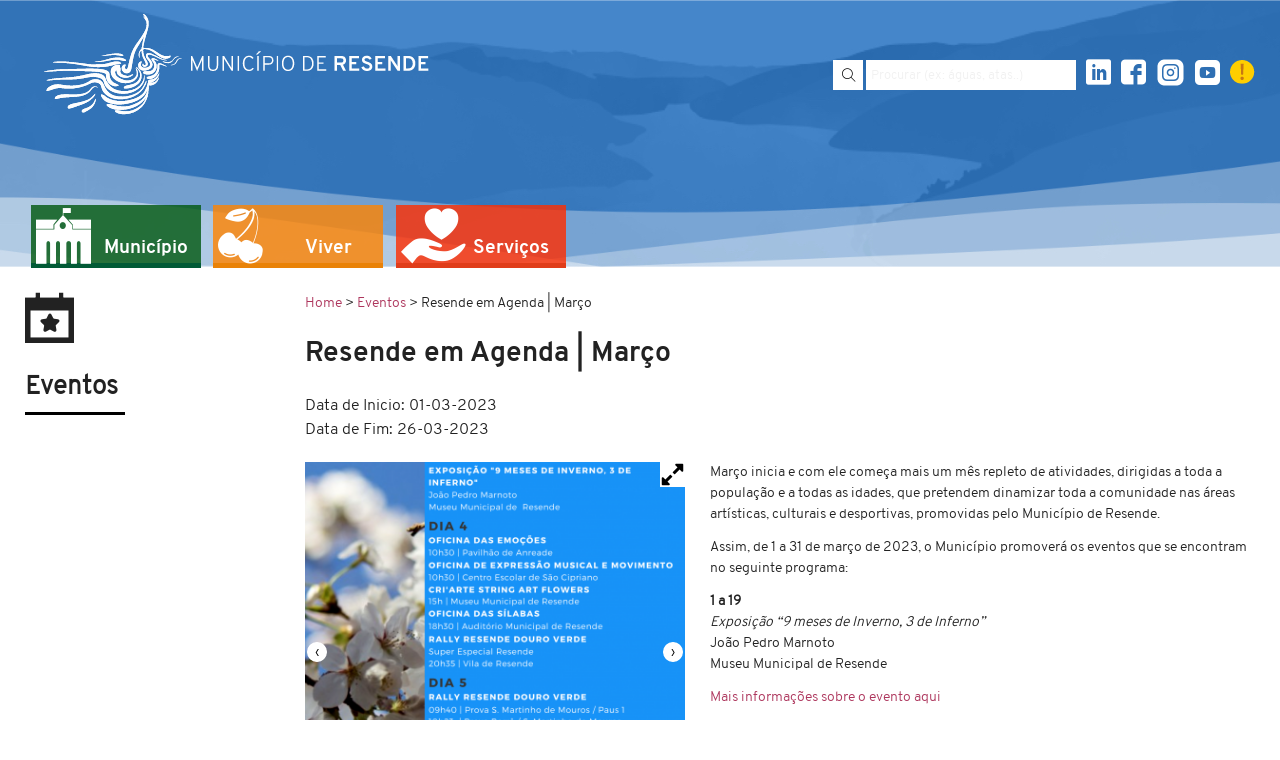

--- FILE ---
content_type: text/html; charset=UTF-8
request_url: https://cm-resende.pt/eventos/resende-em-agenda-marco/
body_size: 8849
content:
<!DOCTYPE html PUBLIC "-//W3C//DTD XHTML 1.0 Transitional//EN" "http://www.w3.org/TR/xhtml1/DTD/xhtml1-transitional.dtd">
<html xmlns="http://www.w3.org/1999/xhtml" lang="pt-PT" xml:lang="pt-PT">
<head profile="http://gmpg.org/xfn/11">
    <title>Resende em Agenda | Março | Municipio de Resende</title>
    <meta name="viewport" content="width=device-width, initial-scale=1.0"/>
    <meta property='og:image' content='https://cm-resende.pt/wp-content/uploads/2023/02/1-605x335.png' /><meta property='og:title' content='Resende em Agenda | Março' />    <meta http-equiv="content-type" content="text/html; charset=UTF-8" />
    <meta http-equiv="Cache-control" content="private"/>
    <meta name="author" content=""/>

    <meta name="description" content="A apenas uma hora de distância do Porto, na margem Sul do rio Douro, fica o concelho de Resende. Porta de entrada no Douro vinhateiro"/>
	<meta http-equiv="X-UA-Compatible" content="IE=edge"/>
	<link rel="stylesheet" type="text/css" href="https://cm-resende.pt/wp-content/themes/resende/font/overpass/stylesheet.css" />
	<link rel="stylesheet" type="text/css" href="https://cm-resende.pt/wp-content/themes/resende/font/resende/style.css?v3" />
	<link rel="stylesheet" type="text/css" href="https://cm-resende.pt/wp-content/themes/resende/fonts/style.css" />
    <link rel="stylesheet" type="text/css" href="https://cm-resende.pt/wp-content/themes/resende/style.css?v3.6" />
    <link href="https://cm-resende.pt/wp-content/themes/resende/img/ring.css" rel="stylesheet"/>
    <link rel="pingback" href="https://cm-resende.pt/xmlrpc.php" />   
	
	<!-- Fav -->
    <link rel="apple-touch-icon" sizes="180x180" href="https://cm-resende.pt/fav/apple-touch-icon.png"/>
    <link rel="icon" type="image/png" sizes="32x32" href="https://cm-resende.pt/fav/favicon-32x32.png"/>
    <link rel="icon" type="image/png" sizes="16x16" href="https://cm-resende.pt/fav/favicon-16x16.png"/>
    <link rel="manifest" href="https://cm-resende.pt/fav/site.webmanifest"/>
    <link rel="mask-icon" href="https://cm-resende.pt/fav/safari-pinned-tab.svg" color="#7d7d7d"/>
    <link rel="shortcut icon" href="https://cm-resende.pt/fav/favicon.ico"/>
    <meta name="msapplication-config" content="https://cm-resende.pt/fav/browserconfig.xml"/>
    <meta name="theme-color" content="#ffffff"/>
    
</head>
<body >
    <div id="load">
	<div class="spinner">
		<div class="dot1"></div>
		<div class="dot2"></div>
	</div>
    </div>
<div class="wrapper">
    <div id="documentcontent">
    <div id="header" class=" smallmenu">	
		<div class="head pwidth">
			<div class="logo tabletview">
				<a href="https://cm-resende.pt" alt="Homepage" title="Homepage">
				<img alt='Logo' src="https://cm-resende.pt/wp-content/themes/resende/images/logo.svg"/>
				</a>		    
			</div>	
			<div class="righthead tabletview">
				<form id="formsearch" action="https://cm-resende.pt" method="get">
					<button type="submit" value="Pesquisa" aria-label="Pesquisar"><span class="icon-lupa"></span></button>
					<input aria-label="Pesquise por exemplo aguas, atas..." title="Pesquise por exemplo aguas, atas..." id="pesquisaform" type="text" placeholder="Procurar (ex: águas, atas..)" name="s"/>
				</form>
				<div class="facebook"><a href="https://www.linkedin.com/company/municipioderesende/" target="_blank" title="Linkedin"><span class="icon-linkedin"></span></a></div>
				<div class="facebook"><a href="https://www.facebook.com/MunicipiodeResende/" target="_blank" title="Facebook"><span class="icon-facebook"></span></a></div>
				<div class="facebook"><a href="https://www.instagram.com/municipioderesende/" target="_blank" title="Instagram"><span> <img src="https://cm-resende.pt/wp-content/themes/resende/images/instagram.svg" class="icon-insta" /> </span></a></div>
				<div class="facebook"><a href="https://www.youtube.com/user/municipioresende" target="_blank" title="Youtube"><span class="icon-youtube"></span></a></div>
				<a href="https://cm-resende.pt/avisos">
					<div class="alertas">
												<img src="https://cm-resende.pt/wp-content/themes/resende/images/notificacao.svg" alt="Notificações"/>
					</div>
				</a>
			</div>
			<div class="clear"></div>
		</div>    
	    <div class="menubar pwidth">		
			
			<div class="clear"></div>
			<button type="button" class="menu-toggle">
				<span class="sr-only">Toggle navigation</span>
				<span class="icon-bar"></span>
				<span class="icon-bar"></span>
				<span class="icon-bar"></span>
			</button>
					
			<ul id="menu">		    
				
					<li class="menuiten municipiomenu">
						<a class='menulink' href='https://cm-resende.pt/executivo/'></a>						<div class="menuicon"><span class="icon-municipio"></span></div>
						<div class="menutext">Município</div>
						<ul class="submenu">
												
							<li class="submenuli">
								<div class="submenutitle">
									<a href="https://cm-resende.pt/executivo/">Executivo Municipal</a>
									
																<div class="clear"></div>
							</li>
												
							<li class="submenuli">
								<div class="submenutitle">
									<a href="https://cm-resende.pt/camara-municipal/">Câmara Municipal</a>
									
								<div class='menuchild'><span class='icon-arrow'></span></div><div class='lvl3menu'><ul>											<li><a href="https://cm-resende.pt/deliberacoes/">Deliberações</a></li>
																					<li><a href="https://cm-resende.pt/atas-municipais">Atas Municipais</a></li>
																					<li><a href="https://cm-resende.pt/camara-municipal/despachos-da-presidencia/">Despachos da Presidência</a></li>
																					<li><a href="https://cm-resende.pt/avisos-e-editais/">Avisos e Editais</a></li>
																					<li><a href=" https://cm-resende.pt/codigo-de-conduta/">Código de Conduta</a></li>
																					<li><a href="https://cm-resende.pt/?page_id=6221&preview=true">Regimento</a></li>
																					<li><a href="http://executivo.cm-resende.pt">Portal do Executivo Municipal</a></li>
										</ul></div>								<div class="clear"></div>
							</li>
												
							<li class="submenuli">
								<div class="submenutitle">
									<a href="https://cm-resende.pt/assembleia-municipal/">Assembleia Municipal</a>
									
								<div class='menuchild'><span class='icon-arrow'></span></div><div class='lvl3menu'><ul>											<li><a href="https://cm-resende.pt/composicao/">Composição</a></li>
																					<li><a href="https://cm-resende.pt/regimento/">Regimento</a></li>
																					<li><a href="https://cm-resende.pt/atas-assembleia">Atas Assembleia</a></li>
																					<li><a href="https://cm-resende.pt/deliberacoes-de-reunioes/">Deliberações de reuniões</a></li>
																					<li><a href="https://cm-resende.pt/editais/">Editais</a></li>
																					<li><a href="http://assembleia.cm-resende.pt">Portal da Assembleia Municipal</a></li>
										</ul></div>								<div class="clear"></div>
							</li>
												
							<li class="submenuli">
								<div class="submenutitle">
									<a href="https://cm-resende.pt/recursos-humanos/">Recursos Humanos</a>
									
								<div class='menuchild'><span class='icon-arrow'></span></div><div class='lvl3menu'><ul>											<li><a href=" https://cm-resende.pt/recursos-humanos/regulamento-organico/">Estrutura Orgânica</a></li>
																					<li><a href="https://cm-resende.pt/mapa-de-pessoal/ ">Mapa de Pessoal</a></li>
																					<li><a href="https://cm-resende.pt/recursos-humanos/balanco-social-2/">Balanço Social</a></li>
																					<li><a href=" https://cm-resende.pt/despachos/">Despachos</a></li>
																					<li><a href="https://cm-resende.pt/procedimentos-concursais/">Procedimentos Concursais</a></li>
																					<li><a href="https://cm-resende.pt/recursos-humanos/avisos/">Avisos</a></li>
										</ul></div>								<div class="clear"></div>
							</li>
												
							<li class="submenuli">
								<div class="submenutitle">
									<a href="https://cm-resende.pt/freguesias">Freguesias</a>
									
																<div class="clear"></div>
							</li>
												
							<li class="submenuli">
								<div class="submenutitle">
									<a href="https://cm-resende.pt/boletim-municipal/">Boletim Municipal</a>
									
																<div class="clear"></div>
							</li>
										
						</ul>
					</li>
			
				
					<li class="menuiten vivermenu">
						<a class='menulink' href='https://cm-resende.pt/pacos-do-concelho/'></a>						<div class="menuicon"><span class="icon-viver"></span></div>
						<div class="menutext">Viver</div>
						<ul class="submenu">
												
							<li class="submenuli">
								<div class="submenutitle">
									<a href="https://cm-resende.pt/pacos-do-concelho/">Paços do Concelho</a>
									
																<div class="clear"></div>
							</li>
												
							<li class="submenuli">
								<div class="submenutitle">
									<a href="https://cm-resende.pt/barca-aregos/">Barca de Aregos</a>
									
																<div class="clear"></div>
							</li>
												
							<li class="submenuli">
								<div class="submenutitle">
									<a href="https://cm-resende.pt/educacao/">Educação</a>
									
								<div class='menuchild'><span class='icon-arrow'></span></div><div class='lvl3menu'><ul>											<li><a href="https://cm-resende.pt/sala-de-estudo/">Sala de Estudo</a></li>
																					<li><a href="https://cm-resende.pt/conselho-municipal-de-educacao/">Conselho Municipal de Educação</a></li>
																					<li><a href="https://cm-resende.pt/educacao/premio-rebelo-moniz/">Prémio Rebelo Moniz</a></li>
																					<li><a href="https://cm-resende.pt/educacao/premio-eca-de-queiros/">Prémio Eça de Queirós</a></li>
																					<li><a href="https://cm-resende.pt/programa-ferias-na-camara/">Programa “Férias na Câmara”</a></li>
										</ul></div>								<div class="clear"></div>
							</li>
												
							<li class="submenuli">
								<div class="submenutitle">
									<a href="https://cm-resende.pt/cultura/">Cultura</a>
									
								<div class='menuchild'><span class='icon-arrow'></span></div><div class='lvl3menu'><ul>											<li><a href="https://cm-resende.pt/academia-de-musica/">Academia de Música</a></li>
																					<li><a href="https://cm-resende.pt/cultura/fundo-local/">Fundo Local</a></li>
																					<li><a href="https://cm-resende.pt/oficina-de-teatro-ecagora-ote/">Oficina de Teatro Eç’Agora (OTE)</a></li>
																					<li><a href="https://cm-resende.pt/cultura/publicacoes-municipais/">Publicações Municipais</a></li>
										</ul></div>								<div class="clear"></div>
							</li>
												
							<li class="submenuli">
								<div class="submenutitle">
									<a href="https://cm-resende.pt/acao-social-e-emprego/">Ação Social e Emprego</a>
									
								<div class='menuchild'><span class='icon-arrow'></span></div><div class='lvl3menu'><ul>											<li><a href="https://cm-resende.pt/acao-social-e-emprego/gabinete-de-apoio-a-vitima/">Gabinete de Apoio à Vítima</a></li>
																					<li><a href="https://cm-resende.pt/acao-social-e-emprego/fundo-de-solidariedade-social/">Fundo de Solidariedade Social</a></li>
																					<li><a href="https://cm-resende.pt/acao-social-e-emprego/rede-social/">Rede Social</a></li>
																					<li><a href="https://cm-resende.pt/acao-social-e-emprego/loja-social/">Loja Social</a></li>
																					<li><a href="https://cm-resende.pt/acao-social-e-emprego/cpcj-resende/">CPCJ Resende</a></li>
																					<li><a href=" https://cm-resende.pt/ofertas-de-emprego-e-formacao/">Ofertas de Emprego e Formação</a></li>
																					<li><a href=" https://cm-resende.pt/tarifa-social-da-eletricidade/">Tarifa Social da Eletricidade</a></li>
																					<li><a href="https://cm-resende.pt/acao-social-e-emprego/plano-municipal-para-a-igualdade/">Plano Municipal para a Igualdade</a></li>
																					<li><a href="https://cm-resende.pt/acao-social-e-emprego/radar-social/">Radar Social</a></li>
										</ul></div>								<div class="clear"></div>
							</li>
												
							<li class="submenuli">
								<div class="submenutitle">
									<a href="https://cm-resende.pt/julgados-de-paz/">Julgados de Paz</a>
									
																<div class="clear"></div>
							</li>
												
							<li class="submenuli">
								<div class="submenutitle">
									<a href="https://cm-resende.pt/desporto/">Desporto</a>
									
								<div class='menuchild'><span class='icon-arrow'></span></div><div class='lvl3menu'><ul>											<li><a href="https://cm-resende.pt/clubes/">Clubes</a></li>
																					<li><a href="https://cm-resende.pt/percursos-pedestres/">Percursos Pedestres e BTT</a></li>
																					<li><a href="https://cm-resende.pt/desporto/gala-do-desporto/">Gala do Desporto</a></li>
										</ul></div>								<div class="clear"></div>
							</li>
												
							<li class="submenuli">
								<div class="submenutitle">
									<a href="https://cm-resende.pt/protecao-civil/">Proteção Civil</a>
									
								<div class='menuchild'><span class='icon-arrow'></span></div><div class='lvl3menu'><ul>											<li><a href="https://cm-resende.pt/comissao-municipal-de-protecao-civil/">Comissão Municipal de Proteção Civil</a></li>
																					<li><a href="https://cm-resende.pt/protecao-civil/plano-municipal-de-emergencia/">Plano Municipal de Emergência</a></li>
																					<li><a href="https://cm-resende.pt/protecao-civil/planos-de-acao-para-o-controlo-de-pragas/">Plano de Ação para Controlo de Pragas</a></li>
																					<li><a href="https://cm-resende.pt/comissao-municipal-de-protecao-civil/risco-de-incendio-florestal/">Risco de Incêndio Florestal</a></li>
										</ul></div>								<div class="clear"></div>
							</li>
												
							<li class="submenuli">
								<div class="submenutitle">
									<a href="https://cm-resende.pt/agricultura-floresta-e-pesca/">Agricultura e Floresta</a>
									
								<div class='menuchild'><span class='icon-arrow'></span></div><div class='lvl3menu'><ul>											<li><a href="https://cm-resende.pt/agricultura-floresta-e-pesca/gabinete-tecnico-florestal/">Gabinete Técnico Florestal</a></li>
																					<li><a href="https://cm-resende.pt/agricultura-floresta-e-pesca/plano-municipal-de-defesa-da-floresta/">Plano de Defesa da Floresta</a></li>
																					<li><a href="https://cm-resende.pt/caca/">Caça</a></li>
																					<li><a href="https://cm-resende.pt/agricultura-floresta-e-pesca/pesca/">Pesca</a></li>
																					<li><a href="https://cm-resende.pt/gabinete-de-desenvolvimento-rural/">Gabinete de Desenvolvimento Rural</a></li>
																					<li><a href="https://cm-resende.pt/material-informativo/">Material Informativo</a></li>
																					<li><a href="https://cm-resende.pt/agricultura-avisos/">Agricultura -Avisos</a></li>
																					<li><a href="https://cm-resende.pt/agricultura-floresta-e-pesca/comissao-municipal-de-defesa/">Comissão Municipal de Gestão Integrada de Fogos Rurais</a></li>
										</ul></div>								<div class="clear"></div>
							</li>
												
							<li class="submenuli">
								<div class="submenutitle">
									<a href="https://cm-resende.pt/ambiente/">Ambiente</a>
									
																<div class="clear"></div>
							</li>
												
							<li class="submenuli">
								<div class="submenutitle">
									<a href="https://cm-resende.pt/centro-de-informacao-autarquico-ao-consumidor/">CIAC</a>
									
																<div class="clear"></div>
							</li>
												
							<li class="submenuli">
								<div class="submenutitle">
									<a href="https://cm-resende.pt/gabinete-de-apoio-ao-emigrante/">Gabinete de Apoio ao Emigrante</a>
									
																<div class="clear"></div>
							</li>
												
							<li class="submenuli">
								<div class="submenutitle">
									<a href="https://cm-resende.pt/projetos-cofinanciados-pela-u-e/">Projetos Cofinanciados pela UE</a>
									
																<div class="clear"></div>
							</li>
												
							<li class="submenuli">
								<div class="submenutitle">
									<a href="https://cm-resende.pt/obras/">Obras Públicas</a>
									
																<div class="clear"></div>
							</li>
												
							<li class="submenuli">
								<div class="submenutitle">
									<a href="https://cm-resende.pt/feiras-e-mercados/">Feiras e Mercados</a>
									
																<div class="clear"></div>
							</li>
												
							<li class="submenuli">
								<div class="submenutitle">
									<a href="https://cm-resende.pt/associacoes/">Associações</a>
									
																<div class="clear"></div>
							</li>
												
							<li class="submenuli">
								<div class="submenutitle">
									<a href="https://cm-resende.pt/equipamento/">Equipamentos</a>
									
								<div class='menuchild'><span class='icon-arrow'></span></div><div class='lvl3menu'><ul>											<li><a href="https://cm-resende.pt/equipamentos/sociais">Sociais</a></li>
																					<li><a href="https://cm-resende.pt/equipamentos/turismo">Turismo</a></li>
																					<li><a href="https://cm-resende.pt/equipamentos/espacos-desportivos">Espaços Desportivos</a></li>
																					<li><a href="https://cm-resende.pt/equipamentos/espacos-culturais">Espaços Culturais</a></li>
																					<li><a href="https://cm-resende.pt/equipamentos/espacos-verdes-e-lazer">Espaços Verdes e Lazer</a></li>
																					<li><a href="https://cm-resende.pt/equipamentos/educacao">Educação</a></li>
																					<li><a href="https://cm-resende.pt/equipamentos/servicos/">Serviços</a></li>
										</ul></div>								<div class="clear"></div>
							</li>
												
							<li class="submenuli">
								<div class="submenutitle">
									<a href="https://cm-resende.pt/?page_id=6165&preview=true">Novas Tecnologias</a>
									
																<div class="clear"></div>
							</li>
										
						</ul>
					</li>
			
					<a title="Menu servicos" href="https://cm-resende.pt/servicos/">	
						<li class="menuiten cidadaniamenu">
							<a class='menulink' href='https://cm-resende.pt/servicos/'></a>							<div class="menuicon"><span class="icon-cidadania"></span></div>
							<div class="menutext">Serviços</div>						
						</li>
					</a>
				<div class="clear"></div>	    
			</ul>
			<div class="clear"></div>
	    </div>
	    <div class="clear"></div>	
    </div><!-- #header -->
   
<script>function fbs_click() {
						u=location.href;
						t=document.title;
						window.open('http://www.facebook.com/sharer.php?u='+encodeURIComponent(u)+'&t='+encodeURIComponent(t),'sharer','toolbar=0,status=0,width=500,height=436');return false;}
</script>
<link rel="stylesheet" type="text/css" href="https://cm-resende.pt/wp-content/themes/resende/js/assets/owl.carousel.min.css" />
<link rel="stylesheet" type="text/css" href="https://cm-resende.pt/wp-content/themes/resende/js/jquery.fancybox.min.css" />
   
    <div class="pwidth">
	<div class="page">
	<div class="newssingleicon">
			<div class="newshometitle">
				<div class="newshomeicon"><span class="icon-eventos"></span></div>
				<h2>Eventos</h2>
				<div class="barnews"></div>				
			</div>
		</div>
		<div class="pagecontent">
			<div class="history"><a href="https://cm-resende.pt">Home</a> > <a href="https://cm-resende.pt/eventos/">Eventos</a> > Resende em Agenda | Março</div>
			<div class="clear"></div>
			<h1>Resende em Agenda | Março</h1>
			<div class="dataseventos">
				Data de Inicio: 01-03-2023<br/>Data de Fim: 26-03-2023			</div>
						<div class="galeria">
				<div id="owl-demo" class="owl-carousel">	

				<div class='galeryitem'><img src='https://cm-resende.pt/wp-content/uploads/2023/02/1-400x400.png' title=''/><div class='galerycontent'></div></div><div class='galeryitem'><img src='https://cm-resende.pt/wp-content/uploads/2023/02/2-400x400.png' title=''/><div class='galerycontent'></div></div>				</div>
								<a href="https://cm-resende.pt/wp-content/uploads/2023/02/1.png" data-fancybox="images" data-thumbs='{"autoStart":true}'>
				<div class="expand"><img src="https://cm-resende.pt/wp-content/themes/resende/images/expand.svg"></div>
				</a>
					<a href='https://cm-resende.pt/wp-content/uploads/2023/02/2.png' data-fancybox='images'></a>			</div>
					<div class="content">
				<p>Março inicia e com ele começa mais um mês repleto de atividades, dirigidas a toda a população e a todas as idades, que pretendem dinamizar toda a comunidade nas áreas artísticas, culturais e desportivas, promovidas pelo Município de Resende.</p>
<p>Assim, de 1 a 31 de março de 2023, o Município promoverá os eventos que se encontram no seguinte programa:</p>
<p><strong>1 a 19</strong><br />
<em>Exposição “9 meses de Inverno, 3 de Inferno”</em><br />
João Pedro Marnoto<br />
Museu Municipal de Resende</p>
<p><a href="https://cm-resende.pt/eventos/exposicao-nove-meses-de-inverno-e-tres-de-inferno/" target="_blank" rel="noopener">Mais informações sobre o evento aqui</a></p>
<p><strong>Dia 4</strong><br />
<em>Oficina das Emoções</em><br />
10h30 | Pavilhão de Anreade</p>
<p><a href="https://cm-resende.pt/eventos/oficina-das-emocoes-2/" target="_blank" rel="noopener">Mais informações sobre o evento aqui</a></p>
<p><em>Oficina de Expressão Musical e Movimento</em><br />
10h30 | Centro Escolar de São Cipriano</p>
<p><a href="https://cm-resende.pt/eventos/oficina-de-expressao-musical-e-movimento-2/" target="_blank" rel="noopener">Mais informações sobre o evento aqui</a></p>
<p><em>Cri’Arte String Art Flowers</em><br />
15h | Museu Municipal de Resende</p>
<p><a href="https://cm-resende.pt/eventos/criarte-string-art-flowers/" target="_blank" rel="noopener">Mais informações sobre o evento aqui</a></p>
<p><em>Oficina das Sílabas</em><br />
18h30 | Auditório Municipal de Resende</p>
<p><a href="https://cm-resende.pt/eventos/oficina-das-silabas-2/" target="_blank" rel="noopener">Mais informação sobre o evento aqui</a></p>
<p><em>Rally Resende Douro Verde </em><br />
Super Especial Resende<br />
20h35 – Vila de Resende</p>
<p><strong>Dia 5</strong><br />
<em>Rally Resende Douro Verde</em><br />
09h40 | Prova S. Martinho de Mouros / Paus 1<br />
10h23 | Prova Barrô / S. Martinho de Mouros<br />
10h50 | Prova S. Martinho de Mouros / Paus 2<br />
12h38 | Prova Enxertado / S. Romão 1<br />
13h11 | Prova Freigil / S. Cristóvão 1<br />
13h51 | Prova Enxertado / S. Romão 2<br />
14h19 | Prova Freigil / S. Cristóvão 2</p>
<p><a href="https://cm-resende.pt/eventos/rally-resende-douro-verde-2023/" target="_blank" rel="noopener">Mais informações sobre o evento aqui</a></p>
<p><strong>Dia 11</strong></p>
<p><em>Oficina de Escrita Criativa</em><br />
10h | Biblioteca Municipal de Resende</p>
<p><a href="https://cm-resende.pt/eventos/oficina-de-escrita-criativa-2/" target="_blank" rel="noopener">Mais informações sobre o evento aqui.</a></p>
<p><em>Atelier &#8220;Dinâmicas Criativas de Expressão Dramática&#8221;</em><br />
16h | Centro Paroquial de São Martinho de Mouros</p>
<p><a href="https://cm-resende.pt/eventos/atelier-dinamicas-criativas-de-expressao-dramatica/" target="_blank" rel="noopener">Mais informações sobre o evento aqui</a></p>
<p><em>Filme &#8220;A Alma de um ciclista&#8221;</em><br />
21h | Auditório Municipal de Resende</p>
<p><a href="https://cm-resende.pt/eventos/a-alma-de-um-ciclista/" target="_blank" rel="noopener">Mais informações sobre o evento aqui.</a></p>
<p><strong>Dia 12</strong></p>
<p><em>Caminhada do Dia da Mulher</em></p>
<p>Feirão | Panchorra | Talhada<br />
09h | Concentração Câmara Municipal</p>
<p><a href="https://cm-resende.pt/eventos/caminhada-dia-da-mulher/" target="_blank" rel="noopener">Mais informações sobre o evento aqui</a></p>
<p><strong>Dia 18</strong><br />
<em>Workshop digital Excel </em><br />
10h |Biblioteca Municipal de Resende</p>
<p><a href="https://cm-resende.pt/eventos/workshop-digital-excel-2/" target="_blank" rel="noopener">Mais informações sobre o evento aqui.</a></p>
<p><em>Ciência em ação</em><br />
14h30 | Museu Municipal de Resende</p>
<p><a href="https://cm-resende.pt/eventos/ciencia-em-acao-3/" target="_blank" rel="noopener">Mais informações sobre o evento aqui.</a></p>
<p><em>Atuação de Tunas</em><br />
Estudantina Académica de Lamego<br />
Tunadão<br />
21h30 | Auditório Municipal de Resende</p>
<p><a href="https://cm-resende.pt/eventos/noite-de-tunas/" target="_blank" rel="noopener">Mais informações sobre o evento aqui.</a></p>
<p><strong>Dia 19 </strong><br />
<em>Música em Movimento e Atuação dos Ateliês Seniores</em><br />
16h | Auditório Municipal de Resende</p>
<p><a href="https://cm-resende.pt/eventos/musica-em-movimento-3/" target="_blank" rel="noopener">Mais informações sobre o evento aqui.</a></p>
<p><strong>Dia 24</strong><br />
<em>Inauguração da Exposição VII Concurso de fotografia – Ilustre Amarantino de Agustina Bessa Luís</em><br />
18h | Museu Municipal de Resende</p>
<p><a href="https://cm-resende.pt/eventos/exposicao-vii-concurso-de-fotografia-ilustre-amarantino-2022/" target="_blank" rel="noopener">Mais informações sobre o evento aqui</a></p>
<p><strong>Dia 25</strong><br />
<em>Workshop Infantil de Arte</em><br />
10h | Museu Municipal de Resende</p>
<p><a href="https://cm-resende.pt/eventos/workshop-infantil-de-arte-3/" target="_blank" rel="noopener">Mais informações sobre o evento aqui</a></p>
<p><em>Oficina de Expressão Musical e Movimento</em><br />
14h30 | Museu Municipal de Resende</p>
<p><a href="https://cm-resende.pt/eventos/oficina-de-expressao-musical-e-movimento-3/" target="_blank" rel="noopener">Mais informações sobre o evento aqui</a></p>
<p><em>Peça de Teatro &#8220;O Rei que comia Histórias&#8221;</em><br />
Pandora Teatro<br />
21h30min – Auditório Municipal de Resende</p>
<p><a href="https://cm-resende.pt/eventos/peca-de-teatro-o-rei-que-comia-historias/" target="_blank" rel="noopener">Mais informações sobre o evento aqui</a></p>
<p><strong>Dia 26</strong><br />
<em>Workshop Musical</em><br />
Banda A Nova de São Cipriano<br />
15h00 | Museu Municipal de Resende</p>
<p><a href="https://cm-resende.pt/eventos/workshop-musical-com-a-banda-a-nova-de-s-cipriano/" target="_blank" rel="noopener">Mais informações sobre o evento aqui</a></p>
<p><em>Workshop de Arte Realismo</em><br />
15h30| Museu Municipal de Resende</p>
<p><a href="https://cm-resende.pt/eventos/atelier-de-arte-realismo/" target="_blank" rel="noopener">Mais informações sobre o evento aqui</a></p>
				<div class="share">
				<h3>Partilhar:</h3>
					<a rel="nofollow" href="http://www.facebook.com/share.php?u=&lt;;url&gt;" class="fb_share_button" onclick="return fbs_click()" target="_blank" style="text-decoration:none;"><span class="icon-facebook"></span></a>
				</div>
		</div>
			
		</div>
		<div class="clear"></div>
	</div>
			</div>

    

<div id="footer">
	<div class="footertop">
		<img src="https://cm-resende.pt/wp-content/themes/resende/images/bk-footer.svg" alt=""/>
	</div>
	<div class="footermap">
		<div class="pwidth">
  				<div class="footerlogo">
  					<img src="https://cm-resende.pt/wp-content/themes/resende/images/logo-footer.svg" alt="Logo Resende"/>
				</div>
				<div class="footercol">
					<div class="colfootertitle">Municipio</div>
					
				<ul >
												
							<li class="submenuli">
								<div class="submenutitle"><a href="https://cm-resende.pt/executivo/">Executivo Municipal</a></div>								
							</li>
												
							<li class="submenuli">
								<div class="submenutitle"><a href="https://cm-resende.pt/camara-municipal/">Câmara Municipal</a></div>								
							</li>
												
							<li class="submenuli">
								<div class="submenutitle"><a href="https://cm-resende.pt/assembleia-municipal/">Assembleia Municipal</a></div>								
							</li>
												
							<li class="submenuli">
								<div class="submenutitle"><a href="https://cm-resende.pt/recursos-humanos/">Recursos Humanos</a></div>								
							</li>
												
							<li class="submenuli">
								<div class="submenutitle"><a href="https://cm-resende.pt/freguesias">Freguesias</a></div>								
							</li>
												
							<li class="submenuli">
								<div class="submenutitle"><a href="https://cm-resende.pt/boletim-municipal/">Boletim Municipal</a></div>								
							</li>
										
						</ul>
				</div>
				<div class="footercol">
					<div class="colfootertitle">Viver</div>
					
				<ul >
												
							<li class="submenuli">
								<div class="submenutitle"><a href="https://cm-resende.pt/pacos-do-concelho/">Paços do Concelho</a></div>								
							</li>
												
							<li class="submenuli">
								<div class="submenutitle"><a href="https://cm-resende.pt/barca-aregos/">Barca de Aregos</a></div>								
							</li>
												
							<li class="submenuli">
								<div class="submenutitle"><a href="https://cm-resende.pt/educacao/">Educação</a></div>								
							</li>
												
							<li class="submenuli">
								<div class="submenutitle"><a href="https://cm-resende.pt/cultura/">Cultura</a></div>								
							</li>
												
							<li class="submenuli">
								<div class="submenutitle"><a href="https://cm-resende.pt/acao-social-e-emprego/">Ação Social e Emprego</a></div>								
							</li>
												
							<li class="submenuli">
								<div class="submenutitle"><a href="https://cm-resende.pt/julgados-de-paz/">Julgados de Paz</a></div>								
							</li>
												
							<li class="submenuli">
								<div class="submenutitle"><a href="https://cm-resende.pt/desporto/">Desporto</a></div>								
							</li>
												
							<li class="submenuli">
								<div class="submenutitle"><a href="https://cm-resende.pt/protecao-civil/">Proteção Civil</a></div>								
							</li>
												
							<li class="submenuli">
								<div class="submenutitle"><a href="https://cm-resende.pt/agricultura-floresta-e-pesca/">Agricultura e Floresta</a></div>								
							</li>
												
							<li class="submenuli">
								<div class="submenutitle"><a href="https://cm-resende.pt/ambiente/">Ambiente</a></div>								
							</li>
												
							<li class="submenuli">
								<div class="submenutitle"><a href="https://cm-resende.pt/centro-de-informacao-autarquico-ao-consumidor/">CIAC</a></div>								
							</li>
												
							<li class="submenuli">
								<div class="submenutitle"><a href="https://cm-resende.pt/gabinete-de-apoio-ao-emigrante/">Gabinete de Apoio ao Emigrante</a></div>								
							</li>
												
							<li class="submenuli">
								<div class="submenutitle"><a href="https://cm-resende.pt/projetos-cofinanciados-pela-u-e/">Projetos Cofinanciados pela UE</a></div>								
							</li>
												
							<li class="submenuli">
								<div class="submenutitle"><a href="https://cm-resende.pt/obras/">Obras Públicas</a></div>								
							</li>
												
							<li class="submenuli">
								<div class="submenutitle"><a href="https://cm-resende.pt/feiras-e-mercados/">Feiras e Mercados</a></div>								
							</li>
												
							<li class="submenuli">
								<div class="submenutitle"><a href="https://cm-resende.pt/associacoes/">Associações</a></div>								
							</li>
												
							<li class="submenuli">
								<div class="submenutitle"><a href="https://cm-resende.pt/equipamento/">Equipamentos</a></div>								
							</li>
												
							<li class="submenuli">
								<div class="submenutitle"><a href="https://cm-resende.pt/?page_id=6165&preview=true">Novas Tecnologias</a></div>								
							</li>
										
						</ul>
				</div>
				<div class="atalhos">
					<div class="atalho">					
					<div class="atalhoicon"><a href="https://cm-resende.pt/contactos"><span class="icon-contactos"></span></a></div>
					<div class="atalholink"><a href="https://cm-resende.pt/contactos">Contactos</a> </div>
						<div class="barfooter"></div>
					</div>
					<div class="atalho">						
						<div class="atalhoicon"><span class="icon-agenda"></span></a></div>
						<div class="atalholink"><a href="https://cm-resende.pt/eventos">Agenda </a></div>
						<div class="barfooter"></div>
					</div>
					<div class="atalho">
						<div class="atalhoicon"><span class="icon-noticias"></span></a></div>
						<div class="atalholink"><a href="https://cm-resende.pt/noticias">Noticias </a></div>						
						<div class="barfooter"></div>
					</div>
					<div class="atalho">
						<div class="atalhoicon"> <span class="icon-avisos"></span></a></div>
						<div class="atalholink"><a href="https://cm-resende.pt/avisos">Avisos</a></div>						
						<div class="barfooter"></div>
					</div>
					<div class="atalho">
					    <div class="atalhoicon"> 
					    <svg xmlns="http://www.w3.org/2000/svg" id="Layer_1" data-name="Layer 1" width="25px" height="25px" viewBox="0 0 512 512"><defs><style>.cls-1{fill:white;}</style></defs><path class="cls-1" d="M488.8,232.26l-24.26-45.91a8.77,8.77,0,0,0-8.87-4.6c-5.58.71-25,.81-40.33-28.29l-2.6-4.91c-15.35-29.1-4.34-45.06-.6-49.27a8.77,8.77,0,0,0,1.21-9.91L390,45.08a8.79,8.79,0,0,0-11.86-3.66L26.87,226.88a8.76,8.76,0,0,0-3.66,11.84L46.59,283a8.82,8.82,0,0,0,8.87,4.6,25.85,25.85,0,0,1,5.25-.09v12.89a8.79,8.79,0,0,0,5.69,8.21c5.27,2,22.46,10.93,22.46,43.83V358c0,32.9-17.19,41.87-22.46,43.85a8.79,8.79,0,0,0-5.69,8.21V462a8.77,8.77,0,0,0,8.76,8.77H379.56a5.15,5.15,0,0,0,5.61,0h81.5a8.77,8.77,0,0,0,8.76-8.77V410.08a8.83,8.83,0,0,0-5.68-8.23c-5.28-2-22.48-10.93-22.48-43.83v-5.57c0-32.9,17.2-41.87,22.48-43.83a8.78,8.78,0,0,0,5.68-8.21V250.33a6.34,6.34,0,0,0-.07-1.07l9.77-5.16A8.76,8.76,0,0,0,488.8,232.26Zm-417.53,179c6.3-2.64,20.33-10.9,25.85-33a73.34,73.34,0,0,0,1.46-7.68A88.2,88.2,0,0,0,99.41,358v-5.57c0-37.66-20.21-49.91-28.14-53.26V252.11H377.09V460.22H71.27Zm393.6-112.09c-7.93,3.35-28.16,15.6-28.16,53.26V358c0,37.68,20.23,49.93,28.16,53.26v48.94H387.64V252.11h77.23v47.08Zm2.43-57.61-.63,0H69.47a8.77,8.77,0,0,0-8.76,8.78v26.61a36.54,36.54,0,0,0-5.34.06l-22-41.63L381.46,51.58l22,41.64c-5.46,6.66-17.62,26.94,0,60.26L406,158.4c17.59,33.3,41.2,34.69,49.78,33.95l22.84,43.26Z"/><path class="cls-1" d="M164.66,302.7H133.19a5.28,5.28,0,0,0,0,10.56h31.47a5.28,5.28,0,1,0,0-10.56Z"/><path class="cls-1" d="M163,400.43H131.53a5.28,5.28,0,0,0,0,10.56H163a5.28,5.28,0,0,0,0-10.56Z"/><path class="cls-1" d="M235.56,302.7H204.08a5.28,5.28,0,1,0,0,10.56h31.48a5.28,5.28,0,0,0,0-10.56Z"/><path class="cls-1" d="M233.9,400.43H202.43a5.28,5.28,0,0,0,0,10.56H233.9a5.28,5.28,0,0,0,0-10.56Z"/><path class="cls-1" d="M306.45,302.7H275a5.28,5.28,0,0,0,0,10.56h31.47a5.28,5.28,0,1,0,0-10.56Z"/><path class="cls-1" d="M304.8,400.43H273.32a5.28,5.28,0,1,0,0,10.56H304.8a5.28,5.28,0,1,0,0-10.56Z"/></svg></div>
						<div class="atalholink"><a href="https://cm-resende.admira.b6.pt/pos/space/list" target="_blank">Bilheteira Online</a></div>						
						<div class="barfooter"></div>
					</div>
					<div class="atalho">
					    <div class="atalhoicon"> 
							<svg clip-rule="evenodd" fill-rule="evenodd" stroke-linejoin="round" stroke-miterlimit="2" fill="white" width="25px" height="25px" viewBox="0 0 24 24" xmlns="http://www.w3.org/2000/svg"><path d="m12.002 2c5.518 0 9.998 4.48 9.998 9.998 0 5.517-4.48 9.997-9.998 9.997-5.517 0-9.997-4.48-9.997-9.997 0-5.518 4.48-9.998 9.997-9.998zm0 1.5c-4.69 0-8.497 3.808-8.497 8.498s3.807 8.497 8.497 8.497 8.498-3.807 8.498-8.497-3.808-8.498-8.498-8.498zm4.044 5.607c-.235 0-1.892.576-4.044.576-2.166 0-3.791-.576-4.044-.576-.379 0-.687.308-.687.687 0 .318.225.599.531.669.613.16 1.261.293 1.756.542.459.231.781.566.781 1.14 0 2.027-1.326 3.92-1.86 4.817 0 0 0 0-.001.001-.06.105-.092.224-.092.344 0 .379.308.687.688.687.183 0 .357-.072.488-.204.447-.449 1.333-1.784 1.738-2.429.201-.319.396-.621.706-.622.302.001.498.303.698.622.405.645 1.291 1.98 1.738 2.429.13.132.304.204.489.204.379 0 .687-.308.687-.687 0-.119-.031-.237-.098-.353 0-.001-.001-.001-.001-.002-.547-.919-1.854-2.778-1.854-4.807 0-.609.369-.956.851-1.186.519-.247 1.167-.362 1.682-.495.31-.071.536-.352.536-.67 0-.379-.309-.687-.688-.687zm-4.03-3.113c-.875 0-1.587.713-1.587 1.593 0 .879.712 1.592 1.587 1.592.876 0 1.586-.713 1.586-1.592 0-.88-.71-1.593-1.586-1.593z" fill-rule="nonzero"/></svg>						</div>
						<div class="atalholink"><a href="https://cm-resende.pt/declaracao-de-acessibilidade/" target="_blank">Declaração de Acessibilidade</a></div>						
						<div class="barfooter"></div>
					</div>
					<div class="atalho livroreclamacoes">
						<a href="https://www.livroreclamacoes.pt" target="_blank"><span class="icon-livro-reclamacoes"></span></a>
					</div>
				</div>
				<div class="atalhos">
					<div class="atalho">
						<div class="atalhoicon"><span class="icon-cidadania"></span></a></div>
						<div class="atalholink"><a title="Atalho Serviços" href="https://cm-resende.pt/servicos">Serviços </a></div>						
						<div class="barfooter"></div>
					</div>
					<div class="atalho">
						<div class="atalhoicon"><span class="icon-portal-cidadao"></span></a></div>
						<div class="atalholink"><a href="https://eportugal.gov.pt/">Portal Cidadão </a></div>						
						<div class="barfooter"></div>
					</div>
					<div class="atalho">
						<div class="atalhoicon"> <a href="#"><span class="icon-balcao-empreendedor"></span></a></div>
						<div class="atalholink"><a href="https://eportugal.gov.pt/">Balcão do empreendedor</a></div>						
						<div class="barfooter"></div>
					</div>					
					<div class="atalho">
						<div class="atalhoicon"><span class="icon-ue">
						
						<img src="https://cm-resende.pt/wp-content/themes/resende/images/eu.svg" class="svg-eu"/>

						
						</span></div>
						<div class="atalholink"><a href="https://cm-resende.pt/projetos-cofinanciados-pela-u-e">Projetos  <br/>Cofinanciados UE</a></div>						
						<div class="barfooter"></div>
					</div>
					<div class="atalho">
						<div class="atalhoicon"><span class="icon-privacidade"></span></a></div>
						<div class="atalholink"><a href="https://cm-resende.pt/politica-de-privacidade">Politica de Privacidade </a></div>						
						<div class="barfooter"></div>
					</div>
					<div class="atalho">
						<div class="atalhoicon"><span class="icon-ue">
						<img src="https://cm-resende.pt/wp-content/themes/resende/images/plat-denuncias-white.svg" class="svg-eu"/>
						</span></div>
						<div class="atalholink"><a href="https://cm-resende.wiretrust.pt" target="_blank">Plataforma  <br/>de Denúncias</a></div>						
						<div class="barfooter"></div>
					</div>
				</div>
				<div class="clear"></div>
		</div>

	</div>
    <div class="pwidth">
		<div class="footercopy">
			<div class="left">
				Municipio de Resende © 2019 Todos os direitos reservado
			</div>	
			<div class="right">
				<div class="linkfooter">
				<div class="texfpower">Powered by <a href="http:\\celeuma.pt" target="_blank">Celeuma</a></div>
				
				</div>
			</div>
			<div class="clear"></div>
		</div>
    </div>
</div><!-- #footer -->
<a href="#" id="back-to-top" title="Back to top">&uarr;</a>
</div>

</div><!-- #wrapper -->

<script type="text/javascript" src="https://cm-resende.pt/wp-content/themes/resende/js/jquery-1.12.0.min.js"></script>

<script type="text/javascript">
    var fullurl="";    
    function fixwindows(){		
      if ($(window).width() <= 933) {
	  $( "#menu" ).addClass( "mobile" );
	  $( "#opensub" ).removeClass( "opensub" );
       }
      else {
	 $( "#menu" ).removeClass( "mobile" );
	 $( "#opensub" ).addClass( "opensub" );
      }
    }
    $(window).load(function() {
		// Animate loader off screen
		$("#load").fadeOut("slow");;
    });
    $(window).resize(function() {
	 fixwindows();              
    });        	 
    $( document ).ready(function() {  
	fixwindows();
	
	$(".menuiten").hover(function () {
	    $(this).children(".submenu").show();	
		console.log("hov");
	    }, function () {	    
		$(this).children(".submenu").hide();   
	});

	$(".menu-toggle").click(function(){
	    $( "#menu" ).slideToggle();
	});


	$(".alertsclick").click(function(){
	    $( ".openalerts" ).slideToggle();
	});    

	 $.fn.aRotate = function(angle, duration, easing, complete) {
	return this.each(function() {
	  var $elem = $(this);
	  $({deg: 0}).animate({deg: angle}, {
	    duration: duration,
	    easing: easing,
	    step: function(now) {
	      $elem.css({
		 transform: 'rotate(' + now + 'deg)'
	       });
	    },
	    complete: complete || $.noop
	  });
	});
      };

	$(".menuchild").click(function(){
		var arrow=$(this);
		var div=$(this).parent('.submenutitle').children('.lvl3menu');	    
		div.slideToggle(400,function() {
            if($(this).is(':visible')){
                arrow.aRotate(180);
            }else{
                arrow.aRotate(0);
            }
            });
		
	});

	

	if ($('#back-to-top').length) {
	    var scrollTrigger = 100, // px
		backToTop = function () {
		    var scrollTop = $(window).scrollTop();
		    if (scrollTop > scrollTrigger) {
			$('#back-to-top').addClass('show');
		    } else {
			$('#back-to-top').removeClass('show');
		    }
		};
	    backToTop();
	    $(window).on('scroll', function () {
		backToTop();
	    });
	    $('#back-to-top').on('click', function (e) {
		e.preventDefault();
		$('html,body').animate({
		    scrollTop: 0
		}, 700);
	    });
	}
    });
</script>
</body>
</html> <script src="https://cm-resende.pt/wp-content/themes/resende/js/owl.carousel.min.js"></script>
 <script src="https://cm-resende.pt/wp-content/themes/resende/js/jquery.fancybox.min.js"></script>
<script type="text/javascript">
    $(document).ready(function() {		    
		$("#owl-demo").owlCarousel({
			items : 1,
			nav : true,
			slideSpeed : 300,
			paginationSpeed : 400,
			singleItem : true,
			autoPlay : 5000,
			stopOnHover :true,	    
			video:true
		});		
    });
</script>
</body>
</html>

--- FILE ---
content_type: text/css
request_url: https://cm-resende.pt/wp-content/themes/resende/font/overpass/stylesheet.css
body_size: 150
content:
/*! Generated by Font Squirrel (https://www.fontsquirrel.com) on September 18, 2018 */



@font-face {
    font-family: 'overpasslight';
    src: url('overpass-light-webfont.woff2') format('woff2'),
         url('overpass-light-webfont.woff') format('woff');
    font-weight: normal;
    font-style: normal;

}




@font-face {
    font-family: 'overpassregular';
    src: url('overpass-regular-webfont.woff2') format('woff2'),
         url('overpass-regular-webfont.woff') format('woff');
    font-weight: normal;
    font-style: normal;

}




@font-face {
    font-family: 'overpassbold';
    src: url('overpass-bold-webfont.woff2') format('woff2'),
         url('overpass-bold-webfont.woff') format('woff');
    font-weight: normal;
    font-style: normal;

}

--- FILE ---
content_type: text/css
request_url: https://cm-resende.pt/wp-content/themes/resende/font/resende/style.css?v3
body_size: 484
content:
@font-face {
  font-family: 'icomoon';
  src:  url('fonts/icomoon.eot?e1zf6q');
  src:  url('fonts/icomoon.eot?e1zf6q#iefix') format('embedded-opentype'),
    url('fonts/icomoon.ttf?e1zf6q') format('truetype'),
    url('fonts/icomoon.woff?e1zf6q') format('woff'),
    url('fonts/icomoon.svg?e1zf6q#icomoon') format('svg');
  font-weight: normal;
  font-style: normal;
}

[class^="icon-"], [class*=" icon-"] {
  /* use !important to prevent issues with browser extensions that change fonts */
  font-family: 'icomoon' !important;
  speak: none;
  font-style: normal;
  font-weight: normal;
  font-variant: normal;
  text-transform: none;
  line-height: 1;

  /* Better Font Rendering =========== */
  -webkit-font-smoothing: antialiased;
  -moz-osx-font-smoothing: grayscale;
}

.icon-lupa:before {
  content: "\e904";
}
.icon-livro-reclamacoes:before {
  content: "\e90b";
}
.icon-youtube:before {
  content: "\e90c";
}
.icon-privacidade:before {
  content: "\e90d";
}
.icon-itm:before {
  content: "\e90e";
}
.icon-formulario:before {
  content: "\e90f";
}
.icon-balcao-empreendedor:before {
  content: "\e910";
}
.icon-portal-cidadao:before {
  content: "\e911";
}
.icon-sig:before {
  content: "\e912";
}
.icon-avisos:before {
  content: "\e908";
}
.icon-contactos:before {
  content: "\e909";
}
.icon-agenda:before {
  content: "\e90a";
}
.icon-arrow:before {
  content: "\e907";
}
.icon-facebook:before {
  content: "\e906";
}
.icon-viver:before {
  content: "\e905";
}
.icon-cidadania:before {
  content: "\e900";
}
.icon-eventos:before {
  content: "\e901";
}
.icon-municipio:before {
  content: "\e902";
}
.icon-noticias:before {
  content: "\e903";
}


--- FILE ---
content_type: text/css
request_url: https://cm-resende.pt/wp-content/themes/resende/fonts/style.css
body_size: 332
content:
@font-face {
  font-family: 'icomoon';
  src:  url('fonts/icomoon.eot?yfvm3f');
  src:  url('fonts/icomoon.eot?yfvm3f#iefix') format('embedded-opentype'),
    url('fonts/icomoon.ttf?yfvm3f') format('truetype'),
    url('fonts/icomoon.woff?yfvm3f') format('woff'),
    url('fonts/icomoon.svg?yfvm3f#icomoon') format('svg');
  font-weight: normal;
  font-style: normal;
  font-display: block;
}

[class^="icon-"], [class*=" icon-"] {
  /* use !important to prevent issues with browser extensions that change fonts */
  font-family: 'icomoon' !important;
  speak: none;
  font-style: normal;
  font-weight: normal;
  font-variant: normal;
  text-transform: none;
  line-height: 1;

  /* Better Font Rendering =========== */
  -webkit-font-smoothing: antialiased;
  -moz-osx-font-smoothing: grayscale;
}

.icon-instagram:before {
  content: "\ea92";
}
.icon-linkedin:before {
  content: "\eac9";
}


--- FILE ---
content_type: text/css
request_url: https://cm-resende.pt/wp-content/themes/resende/style.css?v3.6
body_size: 5388
content:
/*
Theme Name: Resende
Theme URI:
Description: Theme By Celeuma.
Author: Jorge Oliveira
Author URI: http://celeuma.pt
Version: 0.1
Tags: celeuma
*/

/* CSS clear */
html{margin: 0;padding: 0;height:100%;}
body{background-color: #fff;margin: 0;height:100%;font-variant-ligatures: no-common-ligatures;font-size: 14px;}
body, input, textarea{color: #222; font-family: 'overpasslight'; line-height: 1.5; }
h1, h2, h3, h4, h5, h6{font-weight: normal;}
hr{background-color: #999;border: 0;height: 1px;margin-bottom: 1.5em;}
pre{font: 11px Monaco, monospace;line-height: 1.5;margin-bottom: 1.5em;}
code{font: 11px Monaco, monospace;}
p{margin: 4px 0 12px 0;}
a{color: #ad355c;text-decoration: none;}
a:hover{color: #532333;}
.clear{clear:both}
.b{font-family: 'overpassbold';}

/* CSS top */

h1{font-size: 20px;}
h2{font-size: 26px;margin-top: 25px;font-weight: 700;margin-bottom: 5px;}
.wrapper{min-height:100%;position:relative;min-width: 300px;}
#documentcontent{
   
}
.pwidth{max-width:1260px;margin: 0 auto;padding:0 25px;position: relative;}

/* CSS HEDER e MENU */
#header{width: 100%;;z-index: 999;background-image: url(images/bkhead.jpg);background-position:bottom center;background-size: cover}
.municipiohead{background-image: url(images/bkmunicipio.jpg) !important;}
.cidadaniahead{background-image: url(images/bkcidadania.jpg) !important;}
.viverhead{background-image: url(images/bkviver.jpg) !important;}
.headercontent{position: relative;margin: 0 auto;}
#header .logo{float:left;padding: 0px 10px 0px 10px;max-width: 400px;}
#header .logo img{margin-top: 14px;width:100%}

img.icon-insta {max-width:29px;margin-top:-2px}

.righthead{float: right;margin-top: 60px;}


#formsearch{float: left;margin-right: 10px;}
#formsearch input{background-color:#fff;border:0px;height:30px;padding: 0px;width: 200px; outline: none;color:#000;padding: 0px 5px; vertical-align: top;  }
#formsearch ::placeholder {color: #F1F1F1;opacity: 1}
#formsearch ::-ms-input-placeholder {color: #F1F1F1;}
#formsearch ::-ms-input-placeholder {color: #F1F1F1}
#formsearch button{background-color:#fff;border:0px;color:#000;height: 30px;height: 30px;padding: 0px;width: 30px;}
#formsearch label{display: none;}
.facebook{float: left;margin-right: 10px;font-size: 25px;color:#fff}
.facebook a{color:#fff;}
.alertas{float: left;width:25px;position: relative;}
.alertas img{width:100%;}


.menubar{position: relative;z-index: 999;}
#menu{font-size: 19px;padding: 0px;margin: 0px;list-style: none;margin-top: 90px;}
.menu-toggle {position: relative;float: right;padding: 7px 10px 4px 10px;background-color: transparent;background-image: none;border: 1px solid transparent;border-radius: 4px;border-color: #ddd;cursor: pointer;margin: 18px 0px 8px 0px;display: none;}
.sr-only {position: absolute;width: 1px;height: 1px;padding: 0;margin: -1px;overflow: hidden;clip: rect(0,0,0,0);border: 0;}
.menu-toggle .icon-bar {display: block;width: 22px;height: 2px;border-radius: 1px;background-color: #888;margin-bottom: 4px;}
.menuiten{float:left;position: relative;font-style: normal;margin:0px 0.5%;width:32%;text-align: center;background-repeat: no-repeat;font-family: 'overpassbold';background-size: cover;background-position: bottom center;}
.menuiten:hover .submenu{display: block;}
.municipiomenu{background-color:rgba(0,88,14,0.8)}
.municipiomenu .menuicon{color:#fff;}
.vivermenu{background-color:rgba(255,132,0,0.8)}
.vivermenu .menuicon{color:#fff;}
.cidadaniamenu{background-color:rgba(255,46,0,0.8)}
.cidadaniamenu .menuicon{color:#fff;}
.menuiten .menuicon{font-size: 55px;padding: 5px;}
.menuiten .menutext{padding: 5px;color:#fff}

.municipiomenu .submenu{background-color:rgba(0,88,14,0.8)}
.vivermenu .submenu{background-color:rgba(255,132,0,0.8)}
.cidadaniamenu .submenu{background-color:rgba(255,46,0,0.8)}
.submenu{list-style: none;position: absolute;padding: 5px 0px;width: 100%;color:#fff;text-align: left;padding-bottom: 15px;display: none;}
.menuchild{float:right;font-size: 9px;padding: 9px;cursor:pointer;}
.rotatediv{-webkit-transform: rotate(180deg);-moz-transform: rotate(180deg);-o-transform: rotate(180deg);-ms-transform: rotate(180deg);transform: rotate(180deg);}
.submenutitle a{color:#fff;display:block;float:left;}
.submenuli{border-bottom: 1px solid #fff;font-size: 18px;margin: 0px 5px;clear: both;}
.submenutitle{padding: 2px 20px;clear: both;}
.lvl3menu{font-size: 12px;clear: both;display: none;}
.lvl3menu ul{list-style: none;margin: 0;padding: 0;}
.lvl3menu ul li{padding: 2px 20px;margin-bottom: 3px;background-color: rgba(0,0,0,0.3);}
.submenu .lvl3menu ul a{float: none;}
.menulink{display: block;position: absolute;top:0;left: 0;width:100%;height: 100%;z-index: 99;}


.smallmenu .menuiten {width:170px;border-bottom: 5px solid;}

.smallmenu .menuiten .menuicon{position: absolute;left:5px;bottom: 0px;padding:0px;}
.smallmenu .menuiten .menutext{position: relative;z-index: 9;padding: 30px 10px 0px 0px;color:#fff;margin-left: 70px;}
.smallmenu .municipiomenu{border-color:#015a36}
.smallmenu .vivermenu{border-color:#e98207}
.smallmenu .cidadaniamenu{border-color:#e03d1a}

/* .municipiohead.smallmenu .vivermenu{background-image: none;color:#000}
.municipiohead.smallmenu .vivermenu .menuicon{color:#9FBDA7 }
.municipiohead.smallmenu .vivermenu .menutext{color:#000;}
.municipiohead.smallmenu .cidadaniamenu{background-image: none;color:#000}
.municipiohead.smallmenu .cidadaniamenu .menuicon{color:#9FBDA7 }
.municipiohead.smallmenu .cidadaniamenu .menutext{color:#000;} 
.municipiohead .municipiomenu{background-color: transparent;}*/

/* .viverhead.smallmenu .municipiomenu{background-image: none;color:#000}
.viverhead.smallmenu .municipiomenu .menuicon{color:#f1c16c }
.viverhead.smallmenu .municipiomenu .menutext{color:#000;}
.viverhead.smallmenu .cidadaniamenu{background-image: none;color:#000}
.viverhead.smallmenu .cidadaniamenu .menuicon{color:#f1c16c }
.viverhead.smallmenu .cidadaniamenu .menutext{color:#000;} 
.viverhead .vivermenu{background-color: transparent;}*/
/* .cidadaniahead.smallmenu .vivermenu{background-image: none;color:#000}
.cidadaniahead.smallmenu .vivermenu .menuicon{color:#c9515c }
.cidadaniahead.smallmenu .vivermenu .menutext{color:#000;}
.cidadaniahead.smallmenu .municipiomenu{background-image: none;color:#000}
.cidadaniahead.smallmenu .municipiomenu .menuicon{color:#c9515c }
.cidadaniahead.smallmenu .municipiomenu .menutext{color:#000;} 
.cidadaniahead .cidadaniamenu{background-color: transparent;}*/



.mobile{padding: 10px 0px;top: 55px;right: 0px;position: absolute;display: none;width:100%;}
.mobile .menuiten{float: none;height: auto;width: 100%;margin: 0px;}
.mobile .submenu{position: relative;}
.smallmenu .mobile .submenu{}
/* .smallmenu .mobile .menuiten:hover .submenu{display: block !important} */
/* .smallmenu .mobile .menuiten:hover .smallmenu .mobile .menuiten .submenu{display: block } */
.municipiohead .mobile .municipiomenu{background-color: rgba(0,88,14,0.8);}
/*.mobile .menulink{display:none;}*/
.smallmenu .mobile .menuiten .menutext{margin-left: 0px;padding:0;padding-top:10px;}
.mobile .menuicon{}
.smallmenu .mobile .menuiten .menuicon{position: relative;padding-top:10px;left:0px;}



#contactform .form_error{background-color: #ffcccc;}
.left{float: left;}
.right{float: right;}
.haftdiv{width: 50%;float: left;}

#footer{width:100%;padding:5px 0px;font-size: 9px;color:#000;font-style: normal;margin-top: 50px;}
.footertop img{width:100%;}
.footermap{background-size: cover;background-position: top center;background-color:#2C343B;padding: 20px 0px;}
#back-to-top {position: fixed;bottom: 40px;right: 40px;z-index: 9999;width: 32px;height: 32px;text-align: center;line-height: 30px;background: #f5f5f5;color: #444;cursor: pointer;border: 0;border-radius: 100%;text-decoration: none;transition: opacity 0.2s ease-out;opacity: 0;}
#back-to-top:hover {background: #e9ebec;}
#back-to-top.show {opacity: 1;}
#load{position: fixed;width: 100%;height:100%;background-repeat: no-repeat; background-position: center;background-color: #398D97;z-index: 9999;}
.spinner{width: 120px;height: 120px;-webkit-animation: sk-rotate 2.0s infinite linear;animation: sk-rotate 2.0s infinite linear;position: absolute;top:50%;left:50%;margin-top: -60px;margin-left: -60px;}
.dot1, .dot2 {width: 60%;height: 60%;display: inline-block;position: absolute;top: 0;background-color: #fff;border-radius: 100%;-webkit-animation: sk-bounce 2.0s infinite ease-in-out;animation: sk-bounce 2.0s infinite ease-in-out;}
.dot2 {top: auto;bottom: 0;-webkit-animation-delay: -1.0s;animation-delay: -1.0s;}
@-webkit-keyframes sk-rotate { 100% { -webkit-transform: rotate(360deg) }}
@keyframes sk-rotate { 100% { transform: rotate(360deg); -webkit-transform: rotate(360deg) }}
@-webkit-keyframes sk-bounce {0%, 100% { -webkit-transform: scale(0.0) }50% { -webkit-transform: scale(1.0) }}
@keyframes sk-bounce {0%, 100% { transform: scale(0.0);-webkit-transform: scale(0.0);} 50% {transform: scale(1.0);-webkit-transform: scale(1.0);}}
.hidden{display:none;}
.footerlogo{float:left;width:20%;min-width: 150px;}
.footerlogo img{max-width:100%;}
.barfooter{width:50px;height: 3px;background:#fff;clear: both;float: right;}
.footercopy{padding: 5px 0px;}

.colfootertitle{color:#fff;font-size: 14px;text-transform: uppercase;}
.footercol{width:18%;float: left;min-width: 150px;}
.footercol ul{padding: 0px;margin: 0px;list-style: none;}
.footercol ul li{padding: 3px 0px;margin: 0px;border:0px;}
.footercol .submenutitle{padding: 0px;font-size: 11px;margin: 0px;}
.footercol .submenutitle a{color:#fff;}
.atalhos{float: right;text-align: right;margin-left:20px;font-size: 18px;color:#cecece;text-transform: uppercase;width: 19%;min-width: 170px;}
.atalho{padding: 10px 0;clear: both;}


/*calendarfix*/
.calendarhome .jsCalendar table{box-shadow:none;font-family: 'overpasslight';}
.calendarhome .jsCalendar .jsCalendar-current{background-color:#d6d6d6;}
.calendarhome .jsCalendar .jsCalendar-selected{background:#FEB843;border:0px;cursor: pointer;position: relative;}
.calendarhome .jsCalendar tbody td, .calendarhome .jsCalendar thead .jsCalendar-week-days th{width:40px;height:40px}
/* owl */
.owl-nav{position: absolute;width: 100px;top:50%;color:#000;width: 100%;left:0px;margin-top: -10px;}
.owl-carousel .owl-nav button{background: #fff !important;width:20px;height: 20px;border-radius: 100%;position: absolute;}
.owl-carousel .owl-nav button.owl-prev{left:2px;}
.owl-carousel .owl-nav button.owl-next{right:2px;}

/* CSS pagination */
#wp_page_numbers{}
#wp_page_numbers ul, #wp_page_numbers li, #wp_page_numbers a {padding: 0;margin: 0;border: none;text-decoration: none;font-weight: normal;font-style: normal;list-style: none;text-transform: none;text-indent: 0px;font-variant: normal;text-align: left;line-height: 12px;letter-spacing: 0px;word-spacing: 0px;font-size: 11px;}
#wp_page_numbers {margin: 0 auto;margin-top: 30px;margin-bottom: 10px;text-align: center}
#wp_page_numbers ul {display: inline-block;}
#wp_page_numbers li {float: left;display: block;margin-bottom: 2px;}
#wp_page_numbers a {padding: 3px;padding-left: 5px;padding-right: 5px;margin-left: 2px;margin-right: 2px;display: block;color: #333;border: 1px solid #bfbfbf;background: #fff;}
#wp_page_numbers li a:hover {border-color: #000;}
#wp_page_numbers li.space {padding: 6px;padding-left: 2px;padding-right: 2px;}
#wp_page_numbers li.first_last_page {font-style: italic;}
#wp_page_numbers li.active_page a {border-color: #0075b8;}
#wp_page_numbers li.active_page a:hover  {color: black;text-decoration: underline;border-color: #000;}
#wp_page_numbers li.page_info {float: left;display: block;padding: 3px;padding-left: 5px;padding-right: 5px;margin-right: 2px;color: #666;font-size: 11px;border: 1px solid #bfbfbf;background: #fff;}

/* CSS geral */
.itmhome{margin: 20px auto;background-image: url(images/itm-bk.svg);background-size: cover;padding: 50px 0px}
.itmmenu{text-align: center;flex-wrap: wrap;display: flex;justify-content: center;}
.itmlink{text-align: center;border-radius: 100%;width: 100px;margin: 0 15px;background-size: contain;padding:5px;}
.icondiv{text-align: center;height:190px;width:1px;background: #D9D9D9}
.itmlink span{width: 120px;height: 120px;display: block;line-height: normal;}
.itmlink span a{width: 120px;height: 120px;display: flex;justify-content: center;align-items: center;color:#000;font-family: 'overpassregular';}
.itmlink a{color:#2c6db2;font-family: 'overpassbold';font-size: 13px;}
.itmlink img{max-width: 75px;}
.heighticon{padding: 22px 0px 20px 0px;}
.iconhome{height: 110px;}
.smallhicon{padding-top: 25px;height: 85px;}
.itm1{background-image:url('images/itm-1.svg');}
.itm2{background-image:url('images/itm-2.svg');}
.itm3{background-image:url('images/itm-3.svg');}
.itm4{background-image:url('images/itm-4.svg');}
.itm5{background-image:url('images/itm-5.svg');}
.itm6{background-image:url('images/itm-6.svg');}
.itm7{background-image:url('images/itm-7.svg');}
.newshome{background-image: url(images/noticias-bk.svg);background-size: cover;padding: 40px 0px;}
.newshomeicon{font-size: 50px;}
.visit{background-image: url(images/visit.jpg);background-size: cover;background-position: center;padding: 50px 0px;margin-top: 20px;position: relative;height:250px;overflow: hidden}
.visitimg{position: absolute;right:25px;top:50px;z-index: 2;}
#bgvid {position: absolute;top: 50%;left: 50%;min-width: 100%;min-height: 100%;width: auto;height: auto;z-index: 1;-ms-transform: translateX(-50%) translateY(-50%);-moz-transform: translateX(-50%) translateY(-50%);-webkit-transform: translateX(-50%) translateY(-50%);transform: translateX(-50%) translateY(-50%);background-size: cover;}
.newshometitle{width:20%;float: left;}
.newstoshowhometitle{float: left;width:30%;}
.shownewshome{float: right;width: calc(50% - 1px);border-left:1px solid #cecece}
.rightshow img{width: 100%;}
.lefthomeshow h2{padding: 0px 15px;margin: 0px 0px 5px 0px;font-size: 14px;}
.newshowdate{padding: 0px 15px;margin-bottom: 10px;}
.showexcerpt{padding: 0px 15px;}
.homenewtitle{border-bottom:1px solid #cecece;cursor:pointer; }
.homenewactive{background:rgba(245,166,35,0.4)}
.homenewtitle h3{font-family: 'overpassbold';font-size: 18px;margin: 0px;padding: 15px 15px 5px 15px;}
.newhomedate{padding: 15px;}
.eventos{margin-top:25px;}
.eventosicon{font-size: 50px;float: left;color:rgb(155, 97, 3);margin-right: 20px;}
.grouptitleeventos{float: left;color:rgb(155, 97, 3);}
.grouptitleeventos h2{margin: 0;padding: 0;font-family: 'overpassbold';}
.grouptitleeventos .barnews{background-color:rgb(155, 97, 3);}
.grouptitleeventos a{color:rgb(155, 97, 3);}
.calendarhome{float: right;}
.homeeventslist{float: left;width:calc(100% - 450px);background:#F5F5F5; }
a .eventhome{color:#000;}
.eventhome{padding: 15px;}
.eventhome h3{font-family: 'overpassbold';font-size: 18px;}
.eventhome:hover{background: #F5B958}
.page{margin-top: 25px;}
.verticalmenu{width:250px;float: left;padding: 5px 0px 0px 0px;}
.verticalmenu a{color:#fff;float: none;}
.municipiovertical{background: #015a36;}
.municipiovertical .lvl3menu ul li{background:#41a76f;margin-bottom: 0;}
.viververtical .lvl3menu ul li{background:#e99e44;margin-bottom: 0;}

.verticalmenu ul{padding: 0;margin: 0;list-style: none;}
.verticalmenu .submenuli{margin: 0px;border-bottom: 1px solid rgba(0,0,0,0.2);}
.verticalmenu .submenutitle{text-transform: uppercase;}
.verticalmenu .lvl3menu{display: block;}
.pagecontent{float: right;width:calc(100% - 280px)}
.pagecontent h1{font-family: 'overpassbold';font-size: 28px;}
.fullpage{width:100%;}
.viververtical{background:#db740a}
.viververtical .lvl3menu ul li{background: #e99e44}
.cidadaniavertical{background:rgb(255,46,0)}
.executivomembro{float: left;margin: 0px 25px 25px 0px;width:150px;height: 220px;}
a .executivomembro{color:#000}
.topmembro{height: auto;width: auto;}
.topmembro .executivophoto{width: 300px;height: 300px;}
.executivophoto{background: #888;width:150px;height:150px;}
.executivophoto img{width: 100%;}
.executivoname{font-family: 'overpassbold';font-size: 16px;}
.foto{float: left;margin-right: 25px;width:300px;}
.foto img{width:100%;}
.executivocontent{float: left;width:calc(100% - 325px)}
.executivocontent h1{text-transform: uppercase;padding: 0;margin: 0 0 20px 0px}
.cargosingle{font-size: 16px;color:#444;margin-bottom: 20px;padding-bottom: 15px;border-bottom:1px solid #417505}
.atatitleimg{border-radius: 100%;background: #2c6db2;color: #fff;padding:8px 5px;font-size: 8px;text-align: center;float: right;margin-top: 5px; margin-right: 15px;width: 14px;height: 8px;}
.atatitlemenu{cursor: pointer;box-shadow: 0 0 23px 0 rgba(0, 0, 0, 0.26);}
.atatitle{font-size: 22px;font-family: 'overpassbold';float: left;padding: 0px 5px;color:#2c6db2}
.ata{margin-bottom: 25px;}
.atacontent{display: none;}
.atacontent h2{border-bottom: 2px solid #2c6db2}
.mapafreguesias{text-align: center;margin-bottom: 15px;}
.archiveh1{font-size: 28px;font-family: 'overpassbold';}
.archiveitem{width:28%;height:315px;margin:30px 2%;float: left; box-shadow: 0 2px 44px 0 rgba(0, 0, 0, 0.11);background-color: #ffffff;transition: all .5s ease-in-out;}
.archiveitem:hover{box-shadow: 0 2px 44px 0 rgba(0, 0, 0, 0.62);}
.archiveimage {width: 100%;}
.archiveimage img{width:100%;}
.archivecontent{height:100px;overflow: hidden;padding: 10px;}
.archivecontent h3{font-family: 'overpassbold';margin-top: 0px;max-height: 50px;text-overflow: ellipsis;overflow: hidden;}
a .archiveitem{color:#000}
.galeria{float: left;width:40%;margin: 0px 25px 25px 0px;position: relative;}
.atalholink{float: right;width:200px;}
.atalhoicon{float: right;font-size: 25px;margin-left: 5px;}
.atalhos a{color:#cecece;}
.avisoh1{text-align: center;}
.avisoitem{max-width: 600px; margin: 30px auto; background-color:#d6d6d6; padding:15px;}
.avisoitem h3{font-family: 'overpassbold';font-size: 18px;}
.avisosnumber{background: #BE1622;color: #fff;position: absolute;font-size: 8px;line-height: 8px;width:8px;padding:5px;border-radius: 100%;text-align: center;top:-5px;right:-5px;}
.barnews{width:100px;height: 3px;background-color: #000;}
.eventocal{position: absolute; background: #fff;line-height: 12px;font-size: 10px;z-index:999;padding:13px !important;box-shadow: 0 2px 44px 0 rgba(0, 0, 0, 0.62);width: 50px;}
.eventocal a{color:rgb(155, 97, 3);display: block;margin-bottom: 10px;}
.verticalitm{width: 250px;float: left;background-image: url(images/itmvertical.svg);background-size: cover;}
.verticalitm .iconhome{height: 85px;}
.verticalitm .smallhicon{height: 60px;}
.livroreclamacoes{font-size: 40px;}
.verticalitm .itmlink{margin: 10px auto;}
.leftservices{float: left;width:49%;}
.rightservices{float: right;width:49%;}
.dataseventos{font-size: 16px;margin-bottom: 20px;}

img.icon-serv{max-width:60px}

.itmmunicipio .submenuli{ box-shadow: 0 0 23px 0 rgba(0, 0, 0, 0.26);padding: 15px;margin-bottom: 25px;}
.itmmunicipio .submenutitle {font-family: 'overpassbold';}
.itmmunicipio .submenutitle a{color:#2c6db2}
.itmmunicipio .lvl3menu{display: block;column-count: 3;-webkit-column-count: 3;-moz-column-count: 3;column-count: 3;-webkit-column-gap: 40px;-moz-column-gap: 40px; column-gap: 40px;-webkit-column-rule-style: solid; -moz-column-rule-style: solid; column-rule-style: solid;-webkit-column-rule-width: 1px; -moz-column-rule-width: 1px; column-rule-width: 1px;}
.itmmunicipio .lvl3menu a{color:#626262}
.itmmunicipio .submenutitle a{float: none;}
.contactsleft{float: left; width:48%;}
.contactright{float: right;width:48%;}
.contactbutton{box-shadow: 0 0 23px 0 rgba(0, 0, 0, 0.26);color:#2c6db2;padding: 10px 25px;margin-bottom: 30px;}
.contactbicon{float: left;font-size: 60px;margin-right:15px;min-height: 50px;display: flex;align-items: center;}
.contactbtext{font-size: 24px;text-transform: uppercase;}
.bcontectsmall{font-size: 14px;}
#contactform input{width: 94%;margin-bottom:10px;background: #f2f2f2;border:0px;padding:5px 3%}
#contactform select{width: 100%;padding:5px 3%;margin-bottom:10px;background: #f2f2f2;border:0px}
#contactform textarea{width:94%;padding:5px 3%;height:80px;margin-bottom:10px;background: #f2f2f2;border:0px;resize: none}
#contactform #sendform{background: #2c6db2;color:#fff;float: right;width:100px;}
.pagecontacts{margin-top:20px;}
.expand{position: absolute;top:0px;right:0px;z-index: 999;background: #fff;}
.expand img{width: 25px;}
.share h3{margin: 15px 0px 0px 0px;font-weight: 700;}
.share a{color:#3B5998;font-size: 18px;}
.footertop { margin-top:-1px;}



img.svg-eu {width: 30px;   height: auto;   padding: 10px 0;}



/* Effects */
/* mixin for multiline */
.block-with-text {
    overflow: hidden;
    position: relative;
    text-align: justify;
  }
  .block-with-text:before {
    content: '...';
    position: absolute;
    right: 0;
    bottom: 0;
  }
  .block-with-text:after {
    content: '';
    position: absolute;
    right: 0;
    width: 1em;
    height: 1em;
    margin-top: 0.2em;
    background: white;
  }
  

/* CSS mobile */
@media (max-width: 950px){
    .menu-toggle{
	display: block;
    }
    #header .logo{max-width: 350px;}
    #menu{margin-top: 0px;}
    .itmlink{margin: 15px 15px;}
    .lefthomeshow {float: none;width: 100%;}
    .rightshow{float: none;width: 90%;margin: 10px auto;}
    .homeeventslist{width:calc(100% - 330px)}
    .verticalmenu{display: none;}
    .pagecontent{width:100%;}
    .itmhome{margin: 0px auto;}
    .archiveitem{height:265px}
}

@media (max-width: 750px){
    .tabletview{float:none;width: 100%;}
    #header .logo{float: none;}
    .righthead{margin-top: 25px;}
    .newshometitle{float: none;width:100%;}
    .shownewshome{width:calc(70% - 1px)}
    .archiveitem{width:48%;margin:30px 1%}
    .leftservices{width: 100%;float:none;}
    .rightservices{width: 100%;float:none;}
    .archiveitem{height:300px}
    .contactsleft{width:100%;margin: 0px;float: none;}
    .contactright{width:100%;margin: 0px;float: none;}
}

@media (max-width: 450px){    
    #header .logo{padding: 0px}
    .galeria{float: none;width:100%;}
    .mobileview{float:none;width: 100%;}
    .shownewshome{display: none;}
    #footer{height: auto;position: relative;margin-top: 68px;}
    .archiveitem{width:98%;margin:30px 1%}  
    .calendarhome{width:275px;margin: 10px auto;}  
    .calendarhome .jsCalendar tbody td, .calendarhome .jsCalendar thead .jsCalendar-week-days th{width:30px;height:30px}
    .calendarhome .jsCalendar tbody td.jsCalendar-selected{height: 30px;
      line-height: 30px;
      width: 30px;}
    #formsearch{float: none;margin-bottom: 15px;}
    .archiveitem{height:315px}
}


--- FILE ---
content_type: image/svg+xml
request_url: https://cm-resende.pt/wp-content/themes/resende/images/eu.svg
body_size: 916
content:
<?xml version="1.0" encoding="utf-8"?>
<!-- Generator: Adobe Illustrator 24.0.2, SVG Export Plug-In . SVG Version: 6.00 Build 0)  -->
<svg version="1.1" id="Layer_1" xmlns="http://www.w3.org/2000/svg" xmlns:xlink="http://www.w3.org/1999/xlink" x="0px" y="0px"
	 viewBox="0 0 200 200" style="enable-background:new 0 0 200 200;" xml:space="preserve">
<style type="text/css">
	.st0{fill-rule:evenodd;clip-rule:evenodd;fill:#FFFFFF;}
	.st1{fill:#FFFFFF;}
</style>
<g transform="translate(-1310.911 -1008.459)">
	<g transform="translate(1310.911 1008.459)">
		<g>
			<path class="st0" d="M114.2,13l-8.6,6l2.8,9.3l-8.1-5.7l-8.2,5.6l3.2-9.2l-8.5-6h10.5l3.3-9.8l3,9.8L114.2,13"/>
		</g>
		<g>
			<path class="st0" d="M114.2,179.1l-8.6,6l2.8,9.3l-8.1-5.7l-8.2,5.6l3.2-9.2l-8.5-6h10.5l3.3-9.8l3,9.8L114.2,179.1"/>
		</g>
		<g>
			<path class="st0" d="M31.1,95.9l-8.6,6l2.8,9.3l-8.1-5.7L9,111.1l3.2-9.2l-8.5-6h10.5l3.3-9.8l3,9.8L31.1,95.9"/>
		</g>
		<g>
			<path class="st0" d="M42.9,53.7l-8.6,6l2.8,9.3l-8.1-5.7l-8.2,5.6l3.2-9.2l-8.5-6H26l3.3-9.8l3,9.8L42.9,53.7"/>
		</g>
		<g>
			<path class="st0" d="M72.3,23.9l-8.6,6l2.8,9.3l-8.1-5.7l-8.2,5.6l3.2-9.2l-8.5-6h10.5l3.3-9.8l3,9.8L72.3,23.9"/>
		</g>
		<g>
			<path class="st0" d="M154.7,23.9l-8.6,6l2.8,9.3l-8.1-5.7l-8.2,5.6l3.2-9.2l-8.5-6h10.5l3.3-9.8l3,9.8L154.7,23.9"/>
		</g>
		<g>
			<path class="st0" d="M184.8,53.7l-8.6,6l2.8,9.3l-8.1-5.7l-8.2,5.6l3.1-9.2l-8.5-6H168l3.3-9.8l3.1,9.8L184.8,53.7"/>
		</g>
		<g>
			<path class="st0" d="M42.6,137.1l-8.6,6l2.8,9.3l-8.1-5.7l-8.2,5.6l3.2-9.2l-8.5-6h10.5l3.3-9.8l3,9.8L42.6,137.1"/>
		</g>
		<g>
			<path class="st0" d="M71.9,168l-8.6,6l2.8,9.3l-8.1-5.7l-8.2,5.6l3.2-9.2l-8.5-6h10.5l3.3-9.8l3,9.8L71.9,168"/>
		</g>
		<g>
			<path class="st0" d="M155.4,168l-8.6,6l2.8,9.3l-8.1-5.7l-8.2,5.6l3.2-9.2l-8.5-6h10.5l3.4-9.8l3,9.8L155.4,168"/>
		</g>
		<g>
			<path class="st0" d="M185.2,137.1l-8.6,6l2.8,9.3l-8.1-5.7l-8.2,5.6l3.2-9.2l-8.5-6h10.5l3.3-9.8l3.1,9.8L185.2,137.1"/>
		</g>
		<g>
			<path class="st0" d="M196.3,95.9l-8.6,6l2.8,9.3l-8.1-5.7l-8.2,5.6l3.1-9.2l-8.5-6h10.5l3.3-9.8l3.1,9.8L196.3,95.9"/>
		</g>
	</g>
	<g transform="translate(1319.614 1017.521)">
		<g transform="translate(0 0)">
			<g>
				<path class="st1" d="M127,127.3H53.8c-1.9,0-3.4-1.5-3.4-3.4V55.4c0-1.9,1.5-3.4,3.4-3.4H127c1.9,0,3.4,1.5,3.4,3.4v68.5
					C130.4,125.8,128.9,127.3,127,127.3z M57.2,120.5h66.5V58.8H57.2V120.5z"/>
			</g>
		</g>
		<g transform="translate(1.39 1.199)">
			<g>
				<path class="st1" d="M90.6,88.1h-22c-1.9,0-3.4-1.5-3.4-3.4V69c0-1.9,1.5-3.4,3.4-3.4h22c1.9,0,3.4,1.5,3.4,3.4v15.7
					C94,86.6,92.5,88.1,90.6,88.1z M71.9,81.3h15.3v-8.9H71.9V81.3z"/>
			</g>
		</g>
		<g transform="translate(1.39 5.811)">
			<g>
				<path class="st1" d="M111.4,92.2H68.6c-1.9,0-3.4-1.5-3.4-3.4c0-1.9,1.5-3.4,3.4-3.4h42.8c1.9,0,3.4,1.5,3.4,3.4
					C114.8,90.7,113.3,92.2,111.4,92.2z"/>
			</g>
		</g>
		<g transform="translate(1.39 7.265)">
			<g>
				<path class="st1" d="M108.9,100.6H68.6c-1.9,0-3.4-1.5-3.4-3.4s1.5-3.4,3.4-3.4h40.3c1.9,0,3.4,1.5,3.4,3.4
					S110.8,100.6,108.9,100.6z"/>
			</g>
		</g>
		<g transform="translate(1.39 8.762)">
			<g>
				<path class="st1" d="M88.1,109.2H68.6c-1.9,0-3.4-1.5-3.4-3.4s1.5-3.4,3.4-3.4h19.5c1.9,0,3.4,1.5,3.4,3.4S90,109.2,88.1,109.2z
					"/>
			</g>
		</g>
		<g transform="translate(6.486 4.243)">
			<g>
				<path class="st1" d="M113,83.2H97.9c-1.9,0-3.4-1.5-3.4-3.4s1.5-3.4,3.4-3.4H113c1.9,0,3.4,1.5,3.4,3.4S114.9,83.2,113,83.2z"/>
			</g>
		</g>
		<g transform="translate(6.486 2.987)">
			<g>
				<path class="st1" d="M113,75.9H97.9c-1.9,0-3.4-1.5-3.4-3.4s1.5-3.4,3.4-3.4H113c1.9,0,3.4,1.5,3.4,3.4S114.9,75.9,113,75.9z"/>
			</g>
		</g>
		<g transform="translate(6.486 1.752)">
			<g>
				<path class="st1" d="M113,68.8H97.9c-1.9,0-3.4-1.5-3.4-3.4s1.5-3.4,3.4-3.4H113c1.9,0,3.4,1.5,3.4,3.4S114.9,68.8,113,68.8z"/>
			</g>
		</g>
	</g>
</g>
</svg>


--- FILE ---
content_type: image/svg+xml
request_url: https://cm-resende.pt/wp-content/themes/resende/images/bk-footer.svg
body_size: 528
content:
<?xml version="1.0" encoding="utf-8"?>
<!-- Generator: Adobe Illustrator 18.1.1, SVG Export Plug-In . SVG Version: 6.00 Build 0)  -->
<svg version="1.1" id="Layer_1" xmlns="http://www.w3.org/2000/svg" xmlns:xlink="http://www.w3.org/1999/xlink" x="0px" y="0px"
	 viewBox="321 160 1441 53" enable-background="new 321 160 1441 53" xml:space="preserve">
<title>0F3719CC-4807-493B-AB4C-5BC5EC0AC681</title>
<desc>Created with sketchtool.</desc>
<g>
	<defs>
		<rect id="SVGID_1_" x="300.1" y="160" width="1469.9" height="53"/>
	</defs>
	<clipPath id="SVGID_2_">
		<use xlink:href="#SVGID_1_"  overflow="visible"/>
	</clipPath>
	<g id="Page-2" clip-path="url(#SVGID_2_)">
		<g id="exportaveis" transform="translate(-1524.000000, -1818.000000)">
			<path id="Rectangle-3-Copy-4" fill="#2C343B" d="M1824.1,2459h1469.4c0.4-310.9,0.6-466.3,0.6-466.3c-134.9,62.3-493.1,29-792,0
				c-199.3-19.4-425.1-19.6-677.4-0.7L1824.1,2459z"/>
		</g>
	</g>
</g>
</svg>


--- FILE ---
content_type: image/svg+xml
request_url: https://cm-resende.pt/wp-content/themes/resende/images/plat-denuncias-white.svg
body_size: 427
content:
<svg xmlns="http://www.w3.org/2000/svg" width="57.056" height="42.958" viewBox="0 0 57.056 42.958">
    <g data-name="Group 1">
        <path data-name="Path 1" d="m17.315 21.243-3.928-3.928-2.137 2.138 6.065 6.065 12.131-12.13-2.137-2.138z" transform="translate(18.512 1.381)" style="fill:#fff"/>
        <path data-name="Path 2" d="m22.7 44.708-9.365-4.994A16.653 16.653 0 0 1 4.5 25V5.283A3.035 3.035 0 0 1 7.533 2.25H37.86a3.035 3.035 0 0 1 3.033 3.033V25a16.653 16.653 0 0 1-8.831 14.719zM7.533 5.283V25a13.624 13.624 0 0 0 7.227 12.039l7.94 4.232 7.936-4.231A13.624 13.624 0 0 0 37.86 25V5.283z" transform="translate(16.164 -1.75)" style="fill:#fff"/>
        <g>
            <path data-name="Path 3" d="M15.432 3.766a3.791 3.791 0 1 0 3.791 3.791 3.791 3.791 0 0 0-3.791-3.791m0-1.516a5.307 5.307 0 1 1-5.307 5.307 5.307 5.307 0 0 1 5.307-5.307z" transform="translate(-7.35 -1.75)" style="stroke:#fff;fill:#fff"/>
            <path data-name="Path 4" d="M6.75 29.348h1.516v-3.791a3.791 3.791 0 0 1 3.791-3.791h4.549a3.791 3.791 0 0 1 3.794 3.791v3.791h1.516v-3.791a5.307 5.307 0 0 0-5.307-5.307h-4.552a5.307 5.307 0 0 0-5.307 5.307z" transform="translate(-6.25 -7.619)" style="stroke:#fff;fill:#fff"/>
        </g>
    </g>
</svg>


--- FILE ---
content_type: image/svg+xml
request_url: https://cm-resende.pt/wp-content/themes/resende/images/notificacao.svg
body_size: 694
content:
<?xml version="1.0" encoding="UTF-8"?>
<svg width="258px" height="250px" viewBox="0 0 258 250" version="1.1" xmlns="http://www.w3.org/2000/svg" xmlns:xlink="http://www.w3.org/1999/xlink">
    <!-- Generator: sketchtool 49.3 (51167) - http://www.bohemiancoding.com/sketch -->
    <title>800A36AB-3677-4443-8B34-6B3CD0F28E19</title>
    <desc>Created with sketchtool.</desc>
    <defs></defs>
    <g id="Symbols" stroke="none" stroke-width="1" fill="none" fill-rule="evenodd">
        <g id="icon-notificaccao">
            <g id="Page-1">
                <path d="M250.014706,125 C250.014706,194.029412 194.044118,250 125.007353,250 C55.9705882,250 0,194.029412 0,125 C0,55.9705882 55.9705882,0 125.007353,0 C194.044118,0 250.014706,55.9705882 250.014706,125" id="Fill-1" fill="#FFCE00"></path>
                <polygon id="Fill-3" fill="#C77713" points="135.239706 156.160294 141.070588 39.7485294 109.394118 39.7485294 115.342647 156.160294"></polygon>
                <path d="M125.172059,175.375735 C119.686765,175.375735 115.458824,176.838971 112.480882,179.780147 C109.510294,182.713971 108.025,187.000735 108.025,192.640441 C108.025,198.280147 109.525,202.633088 112.539706,205.677206 C115.547059,208.728676 119.760294,210.250735 125.172059,210.250735 C130.517647,210.250735 134.65,208.669853 137.576471,205.508088 C140.517647,202.346324 141.988235,198.059559 141.988235,192.640441 C141.988235,187.228676 140.539706,183.000735 137.635294,179.949265 C134.745588,176.897794 130.583824,175.375735 125.172059,175.375735" id="Fill-5" fill="#C77713"></path>
            </g>
        </g>
    </g>
</svg>

--- FILE ---
content_type: image/svg+xml
request_url: https://cm-resende.pt/wp-content/themes/resende/images/logo-footer.svg
body_size: 12497
content:
<?xml version="1.0" encoding="UTF-8"?>
<svg width="103px" height="133px" viewBox="0 0 103 133" version="1.1" xmlns="http://www.w3.org/2000/svg" xmlns:xlink="http://www.w3.org/1999/xlink">
    <!-- Generator: sketchtool 49.3 (51167) - http://www.bohemiancoding.com/sketch -->
    <title>284580E5-A32B-44EE-8A1F-7874BCCDB0E9</title>
    <desc>Created with sketchtool.</desc>
    <defs>
        <polygon id="path-1" points="0 138 107.982 138 107.982 0.101 0 0.101"></polygon>
        <path d="M28.185,1.024 C23.94,1.182 19.69,1.201 15.443,1.39 C13.266,1.485 11.067,1.371 8.916,1.652 C5.937,2.041 2.925,2.266 0,3.007 L0,3.329 C0.878,3.182 1.769,3.208 2.652,3.145 C3.645,3.074 4.64,3.045 5.63,2.967 C8.392,2.755 11.157,2.595 13.923,2.557 C17.231,2.507 20.536,2.538 23.849,2.64 C28.872,2.795 33.905,2.752 38.911,3.339 C40.386,3.511 41.836,3.757 43.217,4.338 C43.77,4.568 44.018,4.891 43.985,5.491 C43.964,5.916 44.05,6.346 44.085,6.772 C44.378,10.317 46.659,12.814 50.172,13.522 C51.284,13.746 52.131,13.335 53.06,12.992 C52.974,12.62 52.702,12.545 52.462,12.43 C51.71,12.07 50.958,11.71 50.206,11.351 C48.764,10.664 47.702,9.607 47.075,8.137 C46.626,7.087 46.482,5.967 46.409,4.844 C46.352,4 45.974,3.367 45.311,2.881 C44.921,2.593 44.495,2.367 44.041,2.19 C42.03,1.4 39.896,1.24 37.782,1.105 C35.993,0.99 34.203,0.941 32.41,0.941 C31.003,0.941 29.595,0.972 28.185,1.024 Z" id="path-3"></path>
        <path d="M41.071,2.282 C39.945,4.496 38.198,5.772 35.635,5.803 C35.226,5.808 34.841,5.951 34.485,6.145 C33.861,6.487 33.723,6.827 33.876,7.561 C33.897,7.661 33.913,7.78 33.879,7.87 C33.404,9.147 33.245,10.528 32.625,11.761 C31.916,13.168 31.372,14.657 30.201,15.806 C28.353,17.619 26.15,18.805 23.715,19.59 C19.858,20.834 15.926,21.403 11.858,20.945 C8.36,20.55 5.208,19.391 2.585,17.025 C2.019,16.513 1.345,16.604 0.745,16.345 C0.51,16.243 0.403,16.565 0.433,16.788 C0.485,17.212 0.585,17.628 0.794,18.013 C1.784,19.855 3.253,21.246 5.163,22.022 C9.022,23.59 13.079,23.766 17.158,23.233 C20.069,22.85 22.92,22.13 25.604,20.883 C28.445,19.568 30.86,17.766 32.486,15.025 C32.801,14.496 32.936,13.857 33.392,13.38 C33.447,13.452 33.474,13.473 33.475,13.496 C33.479,13.575 33.487,13.659 33.467,13.733 C32.726,16.477 31.302,18.776 29.062,20.57 C27.53,21.795 25.844,22.704 24.004,23.355 C22.509,23.884 21.033,24.517 19.454,24.732 C16.025,25.197 12.638,24.987 9.321,23.917 C8.247,23.573 7.153,23.278 6.035,23.09 C5.63,23.022 4.386,23.442 4.374,23.681 C4.346,24.266 4.818,24.55 5.203,24.876 C5.265,24.928 5.337,24.967 5.404,25.014 C7.527,26.458 9.854,27.136 12.444,27.256 C15.904,27.417 19.26,27.103 22.528,25.941 C25.139,25.011 27.546,23.74 29.594,21.857 C30.698,20.841 31.665,19.709 32.466,18.425 C32.159,19.456 31.797,20.454 31.235,21.36 C30.139,23.123 28.648,24.496 26.92,25.63 C23.858,27.637 20.545,28.68 16.845,28.356 C15.606,28.249 14.399,27.964 13.181,27.755 C12.626,27.66 12.065,27.537 11.506,27.527 C11.047,27.516 10.507,27.716 10.366,28.131 C10.226,28.536 10.735,28.779 11.057,29.014 C11.186,29.108 11.338,29.171 11.478,29.251 C13.328,30.284 15.331,30.524 17.413,30.418 C21.89,30.192 25.816,28.634 29.074,25.566 C31.336,23.434 32.669,20.727 33.592,17.792 C33.97,16.595 33.991,15.365 34.11,14.145 C34.241,12.822 34.671,11.514 34.363,10.159 C34.335,10.033 34.382,9.893 34.509,9.809 C36.313,10.244 37.814,9.486 39.196,8.501 C40.638,7.471 41.274,5.92 41.778,4.2 C41.366,4.321 41.352,4.604 41.215,4.786 C40.7,5.466 40.277,6.189 39.658,6.817 C38.249,8.245 36.294,7.804 34.651,8.422 C34.636,8.427 34.621,8.433 34.607,8.439 C34.621,8.433 34.636,8.427 34.651,8.422 C36.381,7.762 38.159,7.208 39.519,5.87 C40.915,4.497 41.742,2.848 42.02,0.918 C41.764,1.42 41.324,1.783 41.071,2.282 Z" id="path-5"></path>
        <path d="M17.038,3.116 C16.361,2.839 16.224,2.127 15.519,1.799 C15.901,2.669 16.423,3.255 16.811,3.918 C17.202,4.588 17.74,5.23 17.833,5.996 C18.047,7.827 17.886,9.633 17.095,11.344 C15.807,14.131 14.075,16.649 12.292,19.13 C10.993,20.939 9.634,22.71 8.603,24.688 C6.7,28.346 5.82,32.33 4.966,36.314 C4.788,37.156 4.635,38.002 4.278,38.79 C3.907,39.605 3.438,39.687 2.8,39.061 C2.494,38.76 2.336,38.402 2.449,37.967 C2.601,37.386 2.673,36.779 3.094,36.299 C2.221,35.848 1.296,36.128 0.689,36.999 C-0.154,38.208 -0.02,39.442 0.729,40.618 C1.5,41.828 2.663,42.423 4.09,42.285 C5.464,42.156 6.323,41.295 6.726,40.003 C6.93,39.341 7.102,38.658 7.222,37.974 C7.636,35.573 7.966,33.153 8.519,30.776 C9.035,28.576 9.704,26.416 10.881,24.473 C12.423,21.927 14.008,19.407 15.503,16.832 C15.583,16.692 15.626,16.47 15.895,16.49 C15.895,16.576 15.911,16.657 15.893,16.73 C15.321,19.292 14.665,21.839 14.378,24.456 C14.338,24.823 14.189,25.095 13.895,25.34 C12.943,26.139 12.468,27.221 12.276,28.407 C12.093,29.561 12.376,30.645 13.008,31.623 C12.345,28.789 12.804,26.687 14.284,26.111 C14.302,26.25 14.324,26.381 14.331,26.511 C14.436,28.631 14.953,30.631 15.993,32.5 C16.515,33.432 17.082,34.358 17.31,35.426 C17.423,35.966 17.197,36.329 16.679,36.453 C16.193,36.568 15.758,36.535 15.575,35.955 C15.521,35.783 15.514,35.579 15.284,35.425 C14.528,36.317 14.9,37.359 16.027,37.611 C17.669,37.979 18.953,36.744 18.628,35.106 C18.442,34.167 18.013,33.321 17.483,32.551 C16.114,30.563 15.48,28.361 15.37,25.98 C15.339,25.358 15.491,25.135 16.124,25.1 C17.01,25.051 17.882,25.076 18.763,25.325 C20.694,25.875 22.335,26.916 23.913,28.1 C25.415,29.227 26.872,30.423 28.593,31.234 C30.339,32.056 32.087,32.231 33.883,31.374 C34.536,31.059 34.946,30.605 35.072,29.807 C34.546,29.763 34.085,29.91 33.615,29.973 C31.706,30.22 29.859,30.095 28.13,29.135 C26.646,28.311 25.271,27.318 23.847,26.405 C21.597,24.963 19.214,24.025 16.469,24.271 C15.386,24.369 15.354,24.302 15.506,23.195 C15.521,23.115 15.537,23.038 15.55,22.956 C15.99,20.142 16.803,17.419 17.612,14.694 C18.275,12.459 19.033,10.244 19.279,7.909 C19.569,5.196 18.866,2.817 16.889,0.86 C16.438,0.414 15.893,0.255 15.2,0.102 C15.782,1.181 16.648,1.952 17.038,3.116 Z" id="path-7"></path>
        <path d="M31.917,1.423 C30.705,2.169 29.545,3.005 28.2,3.516 C25.321,4.607 22.294,4.941 19.259,5.104 C16.373,5.259 13.518,4.816 10.673,4.336 C7.531,3.802 4.642,4.373 2.042,6.308 C1.288,6.869 0.794,7.512 0.579,8.413 C0.479,8.829 0.621,8.987 0.999,8.958 C1.292,8.937 1.587,8.867 1.867,8.777 C3.301,8.321 4.735,7.859 6.163,7.382 C7.848,6.82 9.554,6.634 11.335,6.849 C13.012,7.049 14.712,7.201 16.401,7.196 C18.766,7.192 21.118,7.041 23.45,6.499 C26.376,5.818 29.221,4.952 31.849,3.488 C33.493,2.57 35.197,2.491 36.921,3.036 C38.312,3.474 39.32,4.332 39.642,5.91 C40.093,8.145 41.15,10.065 42.977,11.537 C45.569,13.628 48.556,14.613 51.844,14.776 C55.646,14.96 59.284,14.299 62.756,12.702 C66.605,10.934 69.497,8.245 71.157,4.326 C71.518,3.477 71.846,2.607 71.802,1.611 C71.532,1.676 71.452,1.846 71.374,2.012 C70.968,2.858 70.585,3.717 70.157,4.551 C69.109,6.6 67.858,8.474 65.842,9.745 C63.364,11.308 60.622,12.131 57.783,12.69 C56.106,13.018 54.397,12.925 52.708,12.846 C47.206,12.591 43.513,9.973 41.374,4.463 C40.979,3.442 40.442,2.555 39.62,1.812 C38.654,0.938 37.103,0.527 35.555,0.527 C34.21,0.527 32.869,0.838 31.917,1.423 Z" id="path-9"></path>
        <path d="M30.495,0.827 C27.355,1.566 24.234,2.355 21.02,2.776 C17.63,3.221 14.219,3.381 10.819,3.66 C8.543,3.845 6.253,3.927 4.005,4.351 C2.801,4.577 1.557,4.73 0.479,5.473 C1.224,5.423 1.966,5.453 2.706,5.387 C4.954,5.189 7.201,4.885 9.453,4.835 C12.573,4.764 15.693,4.656 18.814,4.649 C21.68,4.644 24.501,4.311 27.303,3.747 C29.782,3.247 32.252,2.685 34.812,2.872 C36.458,2.993 38.083,3.226 39.54,4.068 C40.366,4.549 41.089,5.136 41.324,6.136 C41.965,8.859 43.339,10.997 45.833,12.49 C48.917,14.336 52.278,14.892 55.742,14.869 C57.446,14.856 59.128,14.556 60.751,14.02 C61.384,13.812 62.007,13.568 62.62,13.291 C64.729,12.338 66.608,11.098 68.093,9.298 C69.284,7.858 70.128,6.277 70.361,4.408 C70.486,3.377 70.502,2.353 70.093,1.328 C70.019,1.412 69.96,1.448 69.96,1.484 C69.949,2.044 69.934,2.608 69.949,3.169 C69.965,3.795 69.877,4.397 69.641,4.979 C68.495,7.826 66.623,10.007 63.784,11.311 C62.135,12.068 60.431,12.574 58.622,12.814 C56.463,13.102 54.323,13.099 52.205,12.624 C50.224,12.178 48.321,11.508 46.762,10.134 C45.337,8.879 44.25,7.348 43.226,5.768 C43.108,5.586 43.017,5.395 42.979,5.18 C42.468,2.185 39.95,0.788 37.711,0.476 C36.826,0.353 35.941,0.293 35.057,0.293 C33.525,0.293 31.999,0.474 30.495,0.827 Z" id="path-11"></path>
        <path d="M3.286,0.685 C1.492,1.385 0.372,3.018 0.363,4.923 C0.357,6.743 0.976,8.328 2.207,9.677 C5.389,13.157 10.854,14.355 15.418,12.447 C17.089,11.747 18.4,10.583 19.208,8.985 C20.168,7.088 19.812,5.179 18.881,3.354 C18.755,3.106 18.603,2.831 18.281,2.749 C18.052,2.996 18.241,3.208 18.308,3.423 C18.472,3.961 18.679,4.488 18.804,5.034 C19.044,6.103 19.031,7.144 18.466,8.15 C17.54,9.797 16.153,10.758 14.314,11.161 C12.786,11.495 11.257,11.574 9.771,11.113 C8.359,10.676 7.025,10.01 5.738,9.282 C4.412,8.532 3.697,7.33 3.46,5.853 C3.335,5.063 3.74,4.37 4.417,4.051 C4.577,4.318 4.523,4.622 4.56,4.908 C4.725,6.221 5.274,7.34 6.361,8.111 C8.707,9.78 12.689,10.133 15.376,8.087 C15.755,7.799 16.213,7.523 16.282,6.882 C15.759,6.97 15.376,7.206 15.003,7.446 C13.742,8.259 12.403,8.409 10.984,7.972 C10.445,7.805 9.886,7.68 9.365,7.475 C7.479,6.733 6.855,5.813 7.239,4.075 C7.396,3.368 7.4,2.631 6.968,1.976 C6.841,1.785 6.811,1.596 6.886,1.368 C7.143,0.57 7.037,0.387 6.197,0.224 C5.971,0.18 5.748,0.161 5.528,0.161 C4.752,0.161 4.009,0.403 3.286,0.685 Z" id="path-13"></path>
        <path d="M43.95,0.992 C42.165,1.279 40.467,1.91 38.723,2.36 C35.899,3.087 32.993,2.79 30.126,2.982 C28.057,3.122 25.994,2.928 23.939,2.583 C21.766,2.221 19.563,2.036 17.375,1.774 C14.385,1.416 11.384,1.164 8.386,0.887 C7.441,0.8 6.507,0.85 5.574,0.899 C4.927,0.934 4.281,0.968 3.632,0.957 C2.917,0.944 2.189,1.076 1.465,1.125 C1.046,1.155 0.628,1.254 0.116,1.502 C0.355,1.549 0.454,1.575 0.556,1.589 C2.827,1.882 5.122,1.701 7.407,1.846 C10.362,2.036 13.296,2.348 16.228,2.762 C20.937,3.426 25.558,4.631 30.339,4.872 C34.081,5.061 37.765,4.843 41.392,3.941 C43.81,3.339 46.171,2.498 48.808,2.42 C48.525,1.681 48.052,1.395 47.526,1.175 C46.91,0.918 46.284,0.827 45.653,0.827 C45.089,0.827 44.52,0.9 43.95,0.992 Z" id="path-15"></path>
        <path d="M28.371,0.662 C27.317,0.941 26.577,1.64 25.977,2.475 C24.552,4.459 22.483,5.412 20.218,5.861 C17.309,6.437 14.334,6.482 11.377,6.351 C9.383,6.262 7.393,6.201 5.411,6.429 C3.962,6.594 2.546,6.915 1.327,7.803 C1.038,8.013 0.77,8.231 0.658,8.579 C0.378,9.42 0.675,9.774 1.544,9.603 C2.097,9.494 2.632,9.302 3.183,9.18 C6.403,8.475 9.677,8.309 12.958,8.162 C14.997,8.074 17.044,7.951 19.052,7.518 C22.207,6.837 24.932,5.48 26.78,2.706 C27.03,2.333 27.372,2.012 27.707,1.705 C28.459,1.019 29.307,0.75 30.305,1.167 C30.538,1.263 30.778,1.412 31.171,1.317 C30.471,0.87 29.805,0.568 29.077,0.568 C28.849,0.568 28.615,0.597 28.371,0.662 Z" id="path-17"></path>
        <path d="M8.087,0.971 C7.02,1.071 6.421,1.68 6.389,2.73 C6.36,3.762 6.839,4.574 7.458,5.341 C8.195,6.257 9.043,7.102 9.355,8.292 C9.536,8.988 9.468,9.628 8.968,10.171 C8.026,11.189 5.581,11.757 4.296,11.243 C3.189,10.803 2.298,9.627 2.976,8.264 C3.185,7.843 3.274,7.363 3.44,6.843 C2.401,6.758 1.577,7.332 1.138,8.362 C0.331,10.253 1.403,12.477 3.446,13.121 C5.108,13.645 6.693,13.292 8.243,12.665 C11.037,11.54 11.805,9.057 10.188,6.527 C9.605,5.614 8.811,4.883 8.16,4.035 C7.811,3.581 7.36,3.007 7.702,2.432 C8.065,1.817 8.771,1.95 9.391,2.072 C11.13,2.413 12.685,3.214 14.257,3.974 C15.829,4.735 17.39,5.552 19.13,5.856 C19.944,5.998 20.786,6.302 21.63,5.873 C19.425,5.855 17.503,4.978 15.639,3.952 C14.11,3.106 12.556,2.315 10.966,1.595 C10.166,1.232 9.354,0.953 8.47,0.953 C8.343,0.953 8.216,0.959 8.087,0.971 Z" id="path-19"></path>
        <path d="M18.424,2.619 C17.789,3.234 17.216,3.912 16.443,4.375 C14.12,5.765 11.511,6.341 8.94,7.016 C7.201,7.472 5.389,7.614 3.659,8.137 C2.749,8.41 1.88,8.75 1.163,9.393 C0.843,9.679 0.562,10.747 0.785,11.021 C1.107,11.418 1.577,11.403 2.044,11.324 C2.653,11.224 3.28,11.172 3.854,10.936 C6.415,9.881 9.118,9.222 11.683,8.181 C14.273,7.128 16.672,5.781 18.592,3.716 C19.369,2.879 20.18,2.042 20.431,0.865 C20.38,0.825 20.331,0.785 20.282,0.744 C19.663,1.37 19.057,2.007 18.424,2.619 Z" id="path-21"></path>
        <path d="M7.318,0.52 C6.482,0.549 6.173,1.042 6.472,1.814 C6.682,2.353 7.126,2.724 7.446,3.184 C8.481,4.677 8.687,6.216 7.838,7.872 C7.038,9.421 5.689,9.854 4.079,9.828 C3.593,9.82 3.11,9.816 2.626,9.82 C2.551,9.821 2.477,9.821 2.402,9.821 C2.098,9.821 1.795,9.82 1.499,9.86 C0.945,9.932 0.521,10.312 0.407,10.796 C0.294,11.286 0.81,11.482 1.206,11.662 C2.888,12.422 4.547,12.393 6.292,11.76 C9.73,10.514 11.272,5.707 8.839,2.826 C8.464,2.384 8.099,1.93 7.653,1.388 C9.116,1.463 10.204,2.321 11.497,2.55 C10.841,1.906 8.786,0.776 8.034,0.6 C7.825,0.551 7.604,0.518 7.388,0.518 C7.365,0.518 7.341,0.519 7.318,0.52 Z" id="path-23"></path>
        <path d="M9.251,0.954 C9.794,1.514 10.231,1.976 10.68,2.423 C12.351,4.087 12.775,6.934 11.77,9.058 C10.749,11.221 9.007,12.501 6.738,13.111 C5.7,13.391 4.639,13.578 3.587,13.808 C2.849,13.97 2.138,14.214 1.445,14.512 C0.915,14.741 0.618,15.236 0.654,15.706 C0.683,16.153 1.288,16.08 1.666,16.17 C1.821,16.209 1.988,16.21 2.148,16.198 C5.316,15.969 8.242,15.02 10.656,12.936 C14.42,9.689 14.159,4.35 10.374,1.415 C10.122,1.218 9.892,0.951 9.345,0.951 C9.315,0.951 9.284,0.952 9.251,0.954 Z" id="path-25"></path>
        <path d="M8.673,1.359 C8.631,1.704 8.64,2.057 8.653,2.403 C8.685,3.244 8.552,4.062 8.316,4.862 C7.638,7.183 6.21,8.744 3.771,9.27 C3.193,9.395 2.618,9.536 2.037,9.655 C1.711,9.723 1.435,9.862 1.186,10.082 C0.685,10.522 0.698,10.785 1.331,11.048 C2.136,11.38 2.974,11.568 3.854,11.354 C5.508,10.949 6.897,10.076 7.945,8.774 C9.529,6.801 10.116,4.503 9.823,1.989 C9.719,1.109 9.909,0.911 10.787,1.047 C11.702,1.186 12.52,1.621 13.376,1.938 C13.95,2.151 14.508,2.415 15.132,2.448 C15.157,2.391 15.181,2.333 15.204,2.276 C14.315,1.848 13.421,1.428 12.538,0.989 C11.84,0.643 11.163,0.26 10.376,0.129 C10.247,0.107 10.124,0.097 10.008,0.097 C9.26,0.097 8.772,0.533 8.673,1.359 Z" id="path-27"></path>
        <path d="M16.154,0.074 C14.052,0.187 12.023,0.744 10.007,1.349 C7.792,2.011 5.564,2.616 3.24,2.81 C2.46,2.876 1.632,2.822 0.891,3.19 C2.245,3.229 3.588,3.314 4.931,3.198 C7.239,2.997 9.497,2.475 11.768,2.044 C14.546,1.515 17.306,1.342 20.07,2.112 C20.69,2.287 21.329,2.399 21.956,2.547 C22.458,2.668 22.909,2.595 23.351,2.201 C23.056,1.562 22.465,1.29 21.905,1.007 C20.431,0.263 18.861,0.042 17.268,0.042 C16.898,0.042 16.526,0.054 16.154,0.074 Z" id="path-29"></path>
        <path d="M10.161,1.158 C9.432,3.406 8.003,5.057 5.935,6.202 C4.869,6.795 3.713,7.14 2.575,7.541 C1.988,7.747 1.411,7.976 0.977,8.439 C0.605,8.835 0.536,9.277 0.818,9.762 C1.087,10.217 1.495,10.361 1.985,10.263 C2.245,10.212 2.511,10.12 2.735,9.984 C3.489,9.517 4.292,9.142 5.069,8.721 C7.893,7.196 9.905,5.019 10.587,1.799 C10.679,1.364 10.76,0.929 10.585,0.47 C10.235,0.622 10.237,0.923 10.161,1.158 Z" id="path-31"></path>
        <path d="M10.276,0.253 C6.94,0.471 3.706,1.323 0.405,1.812 C1.4,1.919 2.386,1.941 3.38,1.825 C5.112,1.62 6.851,1.411 8.59,1.294 C10.698,1.153 12.778,1.416 14.833,1.892 C15.143,1.964 15.456,2.095 15.784,2.014 C15.993,1.964 16.23,1.889 16.294,1.666 C16.365,1.423 16.159,1.269 15.98,1.156 C15.458,0.82 14.92,0.516 14.29,0.428 C13.331,0.294 12.374,0.216 11.407,0.216 C11.032,0.216 10.655,0.228 10.276,0.253 Z" id="path-33"></path>
        <path d="M8.474,1.61 C8.323,1.831 8.132,2.024 7.983,2.248 C6.726,4.128 4.927,4.611 2.78,4.305 C1.976,4.191 1.191,3.965 0.331,3.787 C0.468,4.242 0.775,4.319 1.033,4.43 C2.005,4.846 3.023,5.052 4.081,5.097 C5.081,5.139 5.932,4.813 6.668,4.175 C7.153,3.753 7.628,3.315 7.988,2.773 C8.917,1.376 10.119,0.462 11.903,0.56 C11.915,0.56 11.926,0.52 11.974,0.447 C11.625,0.396 11.286,0.364 10.96,0.364 C9.983,0.364 9.122,0.654 8.474,1.61 Z" id="path-35"></path>
        <path d="M4.152,2.49 C3.481,4.157 2.395,5.295 0.45,5.325 C0.438,5.325 0.425,5.325 0.413,5.325 C0.273,5.325 0.108,5.324 0.073,5.524 C0.128,5.649 0.235,5.665 0.339,5.655 C2.096,5.488 3.569,4.865 4.366,3.158 C4.49,2.892 4.618,2.626 4.76,2.37 C5.311,1.376 6.114,0.801 7.298,0.835 C7.526,0.843 7.775,0.916 7.982,0.755 C7.98,0.644 7.907,0.605 7.828,0.59 C7.637,0.548 7.44,0.527 7.241,0.527 C5.967,0.527 4.609,1.355 4.152,2.49 Z" id="path-37"></path>
    </defs>
    <g id="Page-2" stroke="none" stroke-width="1" fill="none" fill-rule="evenodd">
        <g id="icons-exportaveis" transform="translate(-1038.000000, -132.000000)">
            <g id="Page-1" transform="translate(1036.000000, 126.000000)">
                <g id="Group-23" transform="translate(0.000000, 0.899000)">
                    <path d="M12.1514,109.7246 L11.0324,109.7246 L11.0324,102.1076 L11.0324,101.4356 C11.0004,101.5116 10.9494,101.6226 10.8804,101.7716 C10.8104,101.9216 10.7594,102.0336 10.7274,102.1076 L7.2884,109.9156 L4.0554,102.1076 C4.0344,102.0446 3.9924,101.9436 3.9284,101.8046 C3.8644,101.6656 3.8214,101.5586 3.7994,101.4846 L3.7994,102.1076 L3.7994,109.7246 L2.6804,109.7246 L2.6804,98.5236 L3.6394,98.5236 L7.1124,106.6206 C7.1434,106.6836 7.1894,106.7856 7.2484,106.9236 C7.3064,107.0626 7.3524,107.1696 7.3834,107.2446 C7.4164,107.1696 7.4624,107.0626 7.5204,106.9236 C7.5794,106.7856 7.6244,106.6836 7.6554,106.6206 L11.1754,98.5236 L12.1514,98.5236 L12.1514,109.7246 Z" id="Fill-1" fill="#FEFEFE"></path>
                    <path d="M19.2725,109.916 C16.7115,109.916 15.4325,108.465 15.4325,105.564 L15.4325,98.523 L16.5515,98.523 L16.5515,105.564 C16.5515,107.793 17.4585,108.908 19.2725,108.908 C21.0845,108.908 21.9925,107.793 21.9925,105.564 L21.9925,98.523 L23.1125,98.523 L23.1125,105.564 C23.1125,108.465 21.8325,109.916 19.2725,109.916" id="Fill-3" fill="#FEFEFE"></path>
                    <path d="M34.3115,109.7246 L33.1755,109.7246 L27.9595,101.3396 C27.6935,100.8926 27.5435,100.6426 27.5115,100.5876 L27.5115,101.3396 L27.5115,109.7246 L26.3915,109.7246 L26.3915,98.5236 L27.5285,98.5236 L32.7275,107.0036 C32.8985,107.2816 33.0535,107.5426 33.1925,107.7886 L33.1925,107.0036 L33.1925,98.5236 L34.3115,98.5236 L34.3115,109.7246 Z" id="Fill-5" fill="#FEFEFE"></path>
                    <mask id="mask-2" fill="white">
                        <use xlink:href="#path-1"></use>
                    </mask>
                    <g id="Clip-8"></g>
                    <polygon id="Fill-7" fill="#FEFEFE" mask="url(#mask-2)" points="37.671 109.724 38.791 109.724 38.791 98.523 37.671 98.523"></polygon>
                    <path d="M46.2314,109.916 C45.4314,109.916 44.7254,109.754 44.1124,109.428 C43.4984,109.104 43.0124,108.662 42.6554,108.107 C42.2974,107.553 42.0324,106.939 41.8554,106.268 C41.6794,105.596 41.5914,104.881 41.5914,104.125 C41.5914,103.059 41.7494,102.1 42.0634,101.252 C42.3774,100.404 42.8934,99.705 43.6084,99.156 C44.3224,98.607 45.1964,98.332 46.2314,98.332 C47.1494,98.332 47.8644,98.494 48.3764,98.82 C48.8874,99.146 49.3134,99.586 49.6554,100.141 L48.6634,100.717 C48.3644,100.289 48.0324,99.953 47.6634,99.709 C47.2954,99.463 46.8184,99.34 46.2314,99.34 C45.6244,99.34 45.0854,99.482 44.6164,99.764 C44.1454,100.047 43.7844,100.426 43.5284,100.9 C43.2714,101.375 43.0794,101.885 42.9524,102.428 C42.8234,102.973 42.7594,103.537 42.7594,104.125 C42.7594,104.988 42.8744,105.77 43.1034,106.469 C43.3334,107.166 43.7164,107.748 44.2554,108.213 C44.7944,108.676 45.4534,108.908 46.2314,108.908 C47.3834,108.908 48.2474,108.434 48.8234,107.484 L49.8154,107.867 C49.5284,108.455 49.0824,108.943 48.4794,109.332 C47.8774,109.721 47.1274,109.916 46.2314,109.916" id="Fill-9" fill="#FEFEFE" mask="url(#mask-2)"></path>
                    <path d="M52.456,109.724 L53.575,109.724 L53.575,98.523 L52.456,98.523 L52.456,109.724 Z M51.399,97.484 L53.671,94.988 L55.384,94.988 L52.535,97.484 L51.399,97.484 Z" id="Fill-10" fill="#FEFEFE" mask="url(#mask-2)"></path>
                    <path d="M61.1279,104.0918 C61.9389,104.0918 62.5349,103.8668 62.9189,103.4198 C63.3039,102.9728 63.4949,102.4398 63.4949,101.8208 C63.4949,101.2128 63.3119,100.6798 62.9429,100.2208 C62.5749,99.7618 61.9699,99.5308 61.1279,99.5308 L58.0559,99.5308 L58.0559,104.0918 L61.1279,104.0918 Z M56.9359,109.7248 L56.9359,98.5238 L61.0309,98.5238 C62.2689,98.5238 63.1669,98.8418 63.7279,99.4768 C64.2879,100.1118 64.5669,100.8928 64.5669,101.8208 C64.5669,102.6838 64.2739,103.4468 63.6879,104.1078 C63.1009,104.7698 62.2159,105.0998 61.0309,105.0998 L58.0559,105.0998 L58.0559,109.7248 L56.9359,109.7248 Z" id="Fill-11" fill="#FEFEFE" mask="url(#mask-2)"></path>
                    <polygon id="Fill-12" fill="#FEFEFE" mask="url(#mask-2)" points="66.968 109.724 68.087 109.724 68.087 98.523 66.968 98.523"></polygon>
                    <path d="M75.5273,108.9082 C76.1453,108.9082 76.6873,108.7672 77.1513,108.4842 C77.6163,108.2012 77.9773,107.8222 78.2393,107.3472 C78.5013,106.8732 78.6923,106.3632 78.8153,105.8202 C78.9383,105.2752 78.9993,104.7112 78.9993,104.1252 C78.9993,103.2602 78.8953,102.4842 78.6873,101.7972 C78.4793,101.1072 78.1063,100.5272 77.5673,100.0532 C77.0283,99.5782 76.3483,99.3402 75.5273,99.3402 C74.9093,99.3402 74.3683,99.4822 73.9033,99.7632 C73.4393,100.0472 73.0773,100.4262 72.8153,100.9002 C72.5533,101.3752 72.3623,101.8852 72.2393,102.4282 C72.1163,102.9722 72.0553,103.5372 72.0553,104.1252 C72.0553,104.9882 72.1593,105.7632 72.3683,106.4512 C72.5753,107.1402 72.9483,107.7212 73.4873,108.1952 C74.0263,108.6702 74.7063,108.9082 75.5273,108.9082 M77.7043,109.4122 C77.0853,109.7482 76.3593,109.9162 75.5273,109.9162 C74.6963,109.9162 73.9693,109.7482 73.3513,109.4122 C72.7333,109.0762 72.2503,108.6232 71.9033,108.0532 C71.5563,107.4822 71.3003,106.8672 71.1353,106.2132 C70.9693,105.5562 70.8873,104.8592 70.8873,104.1252 C70.8873,103.3882 70.9693,102.6912 71.1353,102.0352 C71.3003,101.3812 71.5563,100.7672 71.9033,100.1952 C72.2503,99.6252 72.7333,99.1722 73.3513,98.8362 C73.9693,98.5002 74.6963,98.3322 75.5273,98.3322 C76.3593,98.3322 77.0853,98.5002 77.7043,98.8362 C78.3223,99.1722 78.8043,99.6252 79.1513,100.1952 C79.4983,100.7672 79.7543,101.3812 79.9193,102.0352 C80.0853,102.6912 80.1673,103.3882 80.1673,104.1252 C80.1673,104.8592 80.0853,105.5562 79.9193,106.2132 C79.7543,106.8672 79.4983,107.4822 79.1513,108.0532 C78.8043,108.6232 78.3223,109.0762 77.7043,109.4122" id="Fill-13" fill="#FEFEFE" mask="url(#mask-2)"></path>
                    <path d="M89.6387,108.7168 C90.3537,108.7168 90.9747,108.5818 91.5027,108.3168 C92.0307,108.0488 92.4367,107.6878 92.7187,107.2288 C93.0007,106.7698 93.2067,106.2828 93.3347,105.7718 C93.4627,105.2598 93.5267,104.7108 93.5267,104.1248 C93.5267,102.8438 93.2177,101.7598 92.5987,100.8668 C91.9797,99.9788 91.0517,99.5308 89.8157,99.5308 L87.7667,99.5308 L87.7667,108.7168 L89.6387,108.7168 Z M86.6477,98.5238 L89.6217,98.5238 C90.5297,98.5238 91.3247,98.6838 92.0067,99.0038 C92.6897,99.3238 93.2177,99.7558 93.5907,100.3008 C93.9637,100.8438 94.2417,101.4358 94.4227,102.0758 C94.6047,102.7168 94.6947,103.3988 94.6947,104.1248 C94.6947,104.6678 94.6477,105.1938 94.5507,105.6988 C94.4537,106.2068 94.2847,106.7088 94.0377,107.2048 C93.7937,107.6988 93.4837,108.1328 93.1107,108.4998 C92.7377,108.8668 92.2467,109.1638 91.6387,109.3888 C91.0307,109.6118 90.3367,109.7248 89.5587,109.7248 L86.6477,109.7248 L86.6477,98.5238 Z" id="Fill-14" fill="#FEFEFE" mask="url(#mask-2)"></path>
                    <polygon id="Fill-15" fill="#FEFEFE" mask="url(#mask-2)" points="97.4951 109.7246 97.4951 98.5236 103.8791 98.5236 103.8791 99.5956 98.6141 99.5956 98.6141 103.4046 102.1671 103.4046 102.1671 104.4606 98.6141 104.4606 98.6141 108.6526 104.2311 108.6526 104.2311 109.7246"></polygon>
                    <path d="M5.7148,128.8008 L10.1308,128.8008 C10.9588,128.8008 11.5648,128.5858 11.9478,128.1558 C12.3308,127.7268 12.5228,127.1818 12.5228,126.5238 C12.5228,125.8788 12.3388,125.3378 11.9718,124.9028 C11.6028,124.4648 10.9888,124.2458 10.1308,124.2458 L5.7148,124.2458 L5.7148,128.8008 Z M2.9548,137.7248 L2.9548,121.6248 L10.0848,121.6248 C11.9408,121.6248 13.2858,122.0838 14.1218,123.0038 C14.9568,123.9238 15.3748,125.0978 15.3748,126.5238 C15.3748,127.5198 15.0908,128.4548 14.5248,129.3298 C13.9558,130.2028 13.1358,130.8008 12.0638,131.1228 L15.2828,137.7248 L12.1788,137.7248 L9.0728,131.4218 L5.7148,131.4218 L5.7148,137.7248 L2.9548,137.7248 Z" id="Fill-16" fill="#FEFEFE" mask="url(#mask-2)"></path>
                    <polygon id="Fill-17" fill="#FEFEFE" mask="url(#mask-2)" points="18.71 137.7246 18.71 121.6246 29.198 121.6246 29.198 124.2226 21.47 124.2226 21.47 128.1096 26.231 128.1096 26.231 130.7086 21.47 130.7086 21.47 135.1246 29.704 135.1246 29.704 137.7246"></polygon>
                    <path d="M37.96,138 C36.488,138 35.22,137.629 34.153,136.885 C33.088,136.141 32.333,135.125 31.889,133.838 L34.441,132.895 C34.778,133.646 35.262,134.248 35.891,134.699 C36.519,135.152 37.239,135.379 38.053,135.379 C38.896,135.379 39.566,135.187 40.065,134.803 C40.564,134.42 40.813,133.867 40.813,133.146 C40.813,132.855 40.743,132.584 40.606,132.33 C40.468,132.078 40.31,131.867 40.134,131.697 C39.958,131.529 39.692,131.361 39.341,131.191 C38.987,131.023 38.689,130.889 38.443,130.789 C38.198,130.689 37.837,130.564 37.362,130.41 C36.749,130.195 36.277,130.027 35.948,129.904 C35.618,129.781 35.196,129.578 34.683,129.295 C34.169,129.012 33.778,128.723 33.511,128.432 C33.241,128.141 33.004,127.754 32.797,127.271 C32.59,126.787 32.486,126.256 32.486,125.672 C32.486,124.445 32.962,123.418 33.913,122.59 C34.863,121.762 36.151,121.348 37.776,121.348 C39.126,121.348 40.245,121.666 41.134,122.303 C42.023,122.939 42.622,123.771 42.929,124.799 L40.444,125.627 C39.954,124.521 39.003,123.971 37.593,123.971 C36.872,123.971 36.308,124.119 35.901,124.418 C35.495,124.717 35.292,125.143 35.292,125.695 C35.292,126.062 35.45,126.393 35.765,126.684 C36.078,126.975 36.415,127.193 36.776,127.34 C37.136,127.486 37.669,127.674 38.374,127.902 C38.835,128.072 39.183,128.199 39.421,128.283 C39.659,128.367 39.992,128.51 40.421,128.709 C40.851,128.908 41.189,129.088 41.434,129.248 C41.679,129.41 41.958,129.629 42.272,129.904 C42.587,130.18 42.829,130.467 42.997,130.768 C43.166,131.066 43.312,131.418 43.435,131.824 C43.558,132.23 43.618,132.672 43.618,133.146 C43.618,134.65 43.085,135.834 42.021,136.701 C40.954,137.566 39.601,138 37.96,138" id="Fill-18" fill="#FEFEFE" mask="url(#mask-2)"></path>
                    <polygon id="Fill-19" fill="#FEFEFE" mask="url(#mask-2)" points="46.8389 137.7246 46.8389 121.6246 57.3259 121.6246 57.3259 124.2226 49.5989 124.2226 49.5989 128.1096 54.3599 128.1096 54.3599 130.7086 49.5989 130.7086 49.5989 135.1246 57.8329 135.1246 57.8329 137.7246"></polygon>
                    <path d="M73.4492,137.7246 L70.9422,137.7246 L64.2722,127.5586 C64.0572,127.2366 63.8352,126.8376 63.6052,126.3616 C63.6512,126.7306 63.6752,127.1286 63.6752,127.5586 L63.6752,137.7246 L60.9372,137.7246 L60.9372,121.6246 L63.6052,121.6246 L70.1142,131.6286 C70.2672,131.8596 70.4892,132.2656 70.7812,132.8476 C70.7352,132.4336 70.7122,132.0276 70.7122,131.6286 L70.7122,121.6246 L73.4492,121.6246 L73.4492,137.7246 Z" id="Fill-20" fill="#FEFEFE" mask="url(#mask-2)"></path>
                    <path d="M82.626,135.125 C83.438,135.125 84.155,134.965 84.776,134.643 C85.397,134.32 85.88,133.887 86.226,133.342 C86.57,132.799 86.823,132.219 86.984,131.605 C87.146,130.992 87.226,130.35 87.226,129.674 C87.226,128.172 86.858,126.887 86.122,125.822 C85.386,124.756 84.305,124.223 82.879,124.223 L80.118,124.223 L80.118,135.125 L82.626,135.125 Z M77.358,121.625 L82.327,121.625 C83.415,121.625 84.404,121.777 85.294,122.084 C86.183,122.391 86.919,122.797 87.502,123.303 C88.085,123.809 88.571,124.41 88.962,125.109 C89.354,125.807 89.637,126.535 89.813,127.293 C89.989,128.053 90.077,128.846 90.077,129.674 C90.077,130.441 89.997,131.191 89.837,131.928 C89.675,132.664 89.399,133.389 89.009,134.102 C88.617,134.814 88.13,135.436 87.548,135.965 C86.965,136.494 86.218,136.92 85.306,137.24 C84.394,137.563 83.369,137.725 82.235,137.725 L77.358,137.725 L77.358,121.625 Z" id="Fill-21" fill="#FEFEFE" mask="url(#mask-2)"></path>
                    <polygon id="Fill-22" fill="#FEFEFE" mask="url(#mask-2)" points="93.4131 137.7246 93.4131 121.6246 103.9011 121.6246 103.9011 124.2226 96.1731 124.2226 96.1731 128.1096 100.9341 128.1096 100.9341 130.7086 96.1731 130.7086 96.1731 135.1246 104.4071 135.1246 104.4071 137.7246"></polygon>
                </g>
                <g id="Group-26" transform="translate(5.000000, 43.899000)">
                    <mask id="mask-4" fill="white">
                        <use xlink:href="#path-3"></use>
                    </mask>
                    <g id="Clip-25"></g>
                    <polygon id="Fill-24" fill="#FEFEFE" mask="url(#mask-4)" points="-5 18.586 58.06 18.586 58.06 -4.059 -5 -4.059"></polygon>
                </g>
                <g id="Group-29" transform="translate(45.000000, 46.899000)">
                    <mask id="mask-6" fill="white">
                        <use xlink:href="#path-5"></use>
                    </mask>
                    <g id="Clip-28"></g>
                    <polygon id="Fill-27" fill="#FEFEFE" mask="url(#mask-6)" points="-4.572 35.441 47.021 35.441 47.021 -4.081 -4.572 -4.081"></polygon>
                </g>
                <g id="Group-32" transform="translate(60.000000, 5.899000)">
                    <mask id="mask-8" fill="white">
                        <use xlink:href="#path-7"></use>
                    </mask>
                    <g id="Clip-31"></g>
                    <polygon id="Fill-30" fill="#FEFEFE" mask="url(#mask-8)" points="-4.89 47.305 40.071 47.305 40.071 -4.899 -4.89 -4.899"></polygon>
                </g>
                <g id="Group-35" transform="translate(6.000000, 51.899000)">
                    <mask id="mask-10" fill="white">
                        <use xlink:href="#path-9"></use>
                    </mask>
                    <g id="Clip-34"></g>
                    <polygon id="Fill-33" fill="#FEFEFE" mask="url(#mask-10)" points="-4.452 19.806 76.807 19.806 76.807 -4.473 -4.452 -4.473"></polygon>
                </g>
                <g id="Group-38" transform="translate(6.000000, 47.899000)">
                    <mask id="mask-12" fill="white">
                        <use xlink:href="#path-11"></use>
                    </mask>
                    <g id="Clip-37"></g>
                    <polygon id="Fill-36" fill="#FEFEFE" mask="url(#mask-12)" points="-4.521 19.869 75.438 19.869 75.438 -4.707 -4.521 -4.707"></polygon>
                </g>
                <g id="Group-41" transform="translate(52.000000, 41.899000)">
                    <mask id="mask-14" fill="white">
                        <use xlink:href="#path-13"></use>
                    </mask>
                    <g id="Clip-40"></g>
                    <polygon id="Fill-39" fill="#FEFEFE" mask="url(#mask-14)" points="-4.637 18.351 24.776 18.351 24.776 -4.839 -4.637 -4.839"></polygon>
                </g>
                <g id="Group-44" transform="translate(11.000000, 38.899000)">
                    <mask id="mask-16" fill="white">
                        <use xlink:href="#path-15"></use>
                    </mask>
                    <g id="Clip-43"></g>
                    <polygon id="Fill-42" fill="#FEFEFE" mask="url(#mask-16)" points="-4.884 9.934 53.807 9.934 53.807 -4.172 -4.884 -4.172"></polygon>
                </g>
                <g id="Group-47" transform="translate(12.000000, 56.899000)">
                    <mask id="mask-18" fill="white">
                        <use xlink:href="#path-17"></use>
                    </mask>
                    <g id="Clip-46"></g>
                    <polygon id="Fill-45" fill="#FEFEFE" mask="url(#mask-18)" points="-4.444 14.645 36.171 14.645 36.171 -4.432 -4.444 -4.432"></polygon>
                </g>
                <g id="Group-50" transform="translate(71.000000, 32.899000)">
                    <mask id="mask-20" fill="white">
                        <use xlink:href="#path-19"></use>
                    </mask>
                    <g id="Clip-49"></g>
                    <polygon id="Fill-48" fill="#FEFEFE" mask="url(#mask-20)" points="-4.132 18.375 26.63 18.375 26.63 -4.047 -4.132 -4.047"></polygon>
                </g>
                <g id="Group-53" transform="translate(21.000000, 61.899000)">
                    <mask id="mask-22" fill="white">
                        <use xlink:href="#path-21"></use>
                    </mask>
                    <g id="Clip-52"></g>
                    <polygon id="Fill-51" fill="#FEFEFE" mask="url(#mask-22)" points="-4.295 16.369 25.431 16.369 25.431 -4.256 -4.295 -4.256"></polygon>
                </g>
                <g id="Group-56" transform="translate(75.000000, 36.899000)">
                    <mask id="mask-24" fill="white">
                        <use xlink:href="#path-23"></use>
                    </mask>
                    <g id="Clip-55"></g>
                    <polygon id="Fill-54" fill="#FEFEFE" mask="url(#mask-24)" points="-4.609 17.234 16.497 17.234 16.497 -4.482 -4.609 -4.482"></polygon>
                </g>
                <g id="Group-59" transform="translate(61.000000, 42.899000)">
                    <mask id="mask-26" fill="white">
                        <use xlink:href="#path-25"></use>
                    </mask>
                    <g id="Clip-58"></g>
                    <polygon id="Fill-57" fill="#FEFEFE" mask="url(#mask-26)" points="-4.35 21.205 18.349 21.205 18.349 -4.048 -4.35 -4.048"></polygon>
                </g>
                <g id="Group-62" transform="translate(77.000000, 40.899000)">
                    <mask id="mask-28" fill="white">
                        <use xlink:href="#path-27"></use>
                    </mask>
                    <g id="Clip-61"></g>
                    <polygon id="Fill-60" fill="#FEFEFE" mask="url(#mask-28)" points="-4.169 16.446 20.204 16.446 20.204 -4.903 -4.169 -4.903"></polygon>
                </g>
                <g id="Group-65" transform="translate(40.000000, 36.899000)">
                    <mask id="mask-30" fill="white">
                        <use xlink:href="#path-29"></use>
                    </mask>
                    <g id="Clip-64"></g>
                    <polygon id="Fill-63" fill="#FEFEFE" mask="url(#mask-30)" points="-4.108 8.257 28.351 8.257 28.351 -4.959 -4.108 -4.959"></polygon>
                </g>
                <g id="Group-68" transform="translate(31.000000, 65.899000)">
                    <mask id="mask-32" fill="white">
                        <use xlink:href="#path-31"></use>
                    </mask>
                    <g id="Clip-67"></g>
                    <polygon id="Fill-66" fill="#FEFEFE" mask="url(#mask-32)" points="-4.354 15.292 15.689 15.292 15.689 -4.53 -4.354 -4.53"></polygon>
                </g>
                <g id="Group-71" transform="translate(45.000000, 33.899000)">
                    <mask id="mask-34" fill="white">
                        <use xlink:href="#path-33"></use>
                    </mask>
                    <g id="Clip-70"></g>
                    <polygon id="Fill-69" fill="#FEFEFE" mask="url(#mask-34)" points="-4.595 7.04 21.307 7.04 21.307 -4.783 -4.595 -4.783"></polygon>
                </g>
                <g id="Group-74" transform="translate(89.000000, 35.899000)">
                    <mask id="mask-36" fill="white">
                        <use xlink:href="#path-35"></use>
                    </mask>
                    <g id="Clip-73"></g>
                    <polygon id="Fill-72" fill="#FEFEFE" mask="url(#mask-36)" points="-4.669 10.101 16.974 10.101 16.974 -4.636 -4.669 -4.636"></polygon>
                </g>
                <g id="Group-77" transform="translate(95.000000, 36.899000)">
                    <mask id="mask-38" fill="white">
                        <use xlink:href="#path-37"></use>
                    </mask>
                    <g id="Clip-76"></g>
                    <polygon id="Fill-75" fill="#FEFEFE" mask="url(#mask-38)" points="-4.927 10.657 12.982 10.657 12.982 -4.472 -4.927 -4.472"></polygon>
                </g>
            </g>
        </g>
    </g>
</svg>

--- FILE ---
content_type: image/svg+xml
request_url: https://cm-resende.pt/wp-content/themes/resende/images/logo.svg
body_size: 22504
content:
<?xml version="1.0" encoding="UTF-8"?>
<svg width="825px" height="209px" viewBox="0 0 825 209" version="1.1" xmlns="http://www.w3.org/2000/svg" xmlns:xlink="http://www.w3.org/1999/xlink">
    <!-- Generator: sketchtool 49.3 (51167) - http://www.bohemiancoding.com/sketch -->
    <title>268B8BA8-0F4D-4BAA-B41D-B5156E7C0708</title>
    <desc>Created with sketchtool.</desc>
    <defs>
        <polygon id="path-1" points="0 219 797.91 219 797.91 0.924 0 0.924"></polygon>
        <path d="M81.679,0.449 C69.38,0.91 57.059,0.966 44.75,1.517 C38.447,1.795 32.069,1.464 25.839,2.282 C17.204,3.415 8.478,4.073 0,6.234 L0,7.172 C2.546,6.744 5.124,6.82 7.686,6.636 C10.565,6.428 13.444,6.345 16.315,6.117 C24.318,5.497 32.332,5.034 40.348,4.917 C49.932,4.775 59.515,4.865 69.114,5.163 C83.672,5.616 98.256,5.489 112.763,7.202 C117.036,7.706 121.239,8.422 125.244,10.114 C126.843,10.785 127.565,11.729 127.469,13.481 C127.403,14.719 127.654,15.971 127.755,17.214 C128.603,27.555 135.215,34.835 145.395,36.904 C148.621,37.559 151.074,36.356 153.765,35.355 C153.518,34.271 152.728,34.052 152.033,33.718 C149.853,32.668 147.676,31.615 145.496,30.57 C141.319,28.563 138.24,25.483 136.42,21.196 C135.119,18.135 134.702,14.868 134.493,11.592 C134.329,9.13 133.233,7.286 131.308,5.866 C130.179,5.027 128.944,4.368 127.628,3.849 C121.802,1.544 115.614,1.079 109.493,0.688 C104.302,0.352 99.108,0.209 93.907,0.209 C89.835,0.209 85.76,0.297 81.679,0.449 Z" id="path-3"></path>
        <path d="M117.938,4.867 C114.676,11.326 109.614,15.048 102.187,15.14 C101.002,15.154 99.884,15.569 98.855,16.136 C97.043,17.135 96.646,18.125 97.088,20.266 C97.148,20.556 97.199,20.904 97.098,21.166 C95.719,24.892 95.259,28.923 93.464,32.516 C91.41,36.62 89.835,40.962 86.44,44.314 C81.083,49.599 74.701,53.061 67.643,55.348 C56.465,58.982 45.074,60.639 33.285,59.303 C23.145,58.151 14.012,54.771 6.41,47.869 C4.767,46.376 2.814,46.642 1.077,45.888 C0.397,45.591 0.087,46.528 0.172,47.175 C0.327,48.413 0.611,49.63 1.218,50.751 C4.087,56.122 8.345,60.18 13.881,62.445 C25.062,67.017 36.823,67.53 48.637,65.975 C57.078,64.859 65.339,62.762 73.12,59.123 C81.349,55.287 88.35,50.032 93.062,42.037 C93.974,40.494 94.365,38.629 95.686,37.238 C95.843,37.45 95.923,37.51 95.929,37.574 C95.939,37.807 95.961,38.049 95.908,38.267 C93.754,46.269 89.63,52.974 83.137,58.21 C78.702,61.779 73.815,64.431 68.481,66.331 C64.147,67.875 59.871,69.721 55.295,70.347 C45.354,71.703 35.54,71.091 25.93,67.971 C22.816,66.967 19.647,66.106 16.406,65.556 C15.232,65.359 11.628,66.584 11.592,67.282 C11.512,68.988 12.878,69.818 13.997,70.77 C14.174,70.921 14.386,71.035 14.576,71.172 C20.73,75.384 27.477,77.361 34.982,77.709 C45.008,78.178 54.732,77.263 64.205,73.874 C71.769,71.164 78.745,67.457 84.68,61.962 C87.879,58.996 90.684,55.7 93.002,51.953 C92.113,54.96 91.064,57.873 89.435,60.512 C86.261,65.653 81.937,69.661 76.932,72.965 C68.059,78.822 58.457,81.863 47.736,80.917 C44.145,80.606 40.65,79.776 37.118,79.167 C35.51,78.886 33.884,78.531 32.262,78.499 C30.931,78.469 29.366,79.05 28.959,80.26 C28.552,81.441 30.027,82.154 30.961,82.838 C31.337,83.112 31.774,83.296 32.181,83.528 C37.543,86.545 43.349,87.24 49.381,86.935 C62.354,86.273 73.729,81.727 83.172,72.781 C89.729,66.559 93.59,58.668 96.27,50.109 C97.363,46.617 97.424,43.027 97.769,39.469 C98.148,35.611 99.394,31.794 98.502,27.845 C98.419,27.478 98.555,27.07 98.924,26.823 C104.155,28.091 108.503,25.88 112.508,23.006 C116.686,20.005 118.529,15.481 119.989,10.464 C118.795,10.815 118.757,11.641 118.358,12.174 C116.868,14.157 115.638,16.268 113.845,18.096 C109.762,22.26 104.096,20.976 99.332,22.778 C99.29,22.794 99.248,22.81 99.206,22.826 C99.248,22.81 99.29,22.793 99.332,22.778 C104.346,20.853 109.5,19.236 113.444,15.332 C117.486,11.332 119.886,6.52 120.691,0.893 C119.949,2.355 118.671,3.412 117.938,4.867 Z" id="path-5"></path>
        <path d="M49.763,9.716 C47.802,8.911 47.401,6.834 45.361,5.878 C46.467,8.416 47.98,10.123 49.104,12.056 C50.237,14.013 51.798,15.885 52.066,18.116 C52.687,23.457 52.221,28.728 49.926,33.717 C46.194,41.844 41.176,49.188 36.011,56.428 C32.246,61.702 28.306,66.869 25.318,72.638 C19.804,83.305 17.252,94.923 14.779,106.547 C14.264,109.003 13.822,111.469 12.786,113.764 C11.713,116.146 10.352,116.384 8.5,114.556 C7.617,113.682 7.157,112.634 7.485,111.369 C7.927,109.674 8.132,107.903 9.354,106.503 C6.824,105.187 4.141,106.003 2.381,108.543 C-0.059,112.072 0.33,115.67 2.502,119.099 C4.735,122.631 8.104,124.364 12.241,123.964 C16.22,123.584 18.711,121.074 19.878,117.307 C20.474,115.374 20.969,113.385 21.317,111.386 C22.517,104.383 23.472,97.328 25.076,90.395 C26.568,83.975 28.51,77.675 31.92,72.011 C36.387,64.584 40.981,57.234 45.312,49.723 C45.545,49.315 45.671,48.667 46.451,48.729 C46.451,48.977 46.495,49.211 46.447,49.427 C44.787,56.9 42.888,64.329 42.055,71.962 C41.939,73.03 41.507,73.824 40.658,74.538 C37.898,76.868 36.518,80.025 35.966,83.485 C35.433,86.85 36.251,90.011 38.084,92.866 C36.163,84.598 37.491,78.467 41.785,76.79 C41.835,77.195 41.897,77.572 41.918,77.953 C42.224,84.135 43.722,89.972 46.738,95.419 C48.25,98.141 49.891,100.841 50.547,103.953 C50.881,105.532 50.223,106.592 48.722,106.954 C47.315,107.285 46.057,107.192 45.524,105.496 C45.366,104.995 45.351,104.402 44.681,103.95 C42.492,106.553 43.567,109.593 46.83,110.329 C51.594,111.402 55.314,107.799 54.369,103.023 C53.834,100.284 52.589,97.817 51.05,95.57 C47.085,89.771 45.249,83.348 44.929,76.405 C44.84,74.591 45.282,73.94 47.116,73.839 C49.684,73.695 52.21,73.767 54.76,74.495 C60.36,76.097 65.113,79.138 69.687,82.589 C74.038,85.875 78.261,89.364 83.252,91.728 C88.311,94.126 93.377,94.637 98.579,92.135 C100.47,91.218 101.663,89.894 102.021,87.568 C100.501,87.439 99.165,87.866 97.804,88.049 C92.272,88.772 86.916,88.409 81.905,85.608 C77.604,83.203 73.622,80.307 69.494,77.643 C62.974,73.44 56.072,70.702 48.113,71.421 C44.976,71.704 44.885,71.512 45.327,68.281 C45.366,68.051 45.414,67.823 45.449,67.588 C46.724,59.377 49.083,51.438 51.427,43.485 C53.346,36.971 55.541,30.512 56.258,23.698 C57.097,15.788 55.062,8.846 49.331,3.138 C48.023,1.837 46.447,1.372 44.439,0.924 C46.126,4.071 48.631,6.321 49.763,9.716 Z" id="path-7"></path>
        <path d="M91.392,2.946 C87.88,5.122 84.518,7.559 80.621,9.052 C72.277,12.234 63.506,13.209 54.711,13.684 C46.347,14.138 38.074,12.842 29.831,11.441 C20.72,9.887 12.348,11.548 4.814,17.196 C2.633,18.833 1.201,20.708 0.577,23.334 C0.286,24.546 0.697,25.007 1.794,24.926 C2.642,24.862 3.497,24.657 4.309,24.4 C8.464,23.067 12.621,21.718 16.761,20.326 C21.642,18.686 26.582,18.145 31.744,18.773 C36.608,19.358 41.533,19.797 46.43,19.784 C53.282,19.772 60.098,19.334 66.857,17.753 C75.335,15.765 83.579,13.242 91.193,8.969 C95.959,6.291 100.899,6.061 105.895,7.652 C109.922,8.93 112.847,11.432 113.776,16.032 C115.085,22.553 118.151,28.152 123.444,32.446 C130.958,38.543 139.613,41.417 149.139,41.893 C160.156,42.432 170.699,40.504 180.764,35.846 C191.914,30.686 200.297,22.844 205.108,11.412 C206.153,8.938 207.105,6.4 206.979,3.496 C206.196,3.685 205.961,4.178 205.736,4.665 C204.56,7.132 203.454,9.637 202.211,12.07 C199.173,18.046 195.547,23.514 189.709,27.217 C182.527,31.777 174.579,34.175 166.352,35.808 C161.492,36.766 156.542,36.497 151.642,36.263 C135.698,35.519 124.995,27.885 118.8,11.812 C117.656,8.834 116.096,6.248 113.713,4.08 C110.912,1.531 106.416,0.334 101.932,0.334 C98.037,0.334 94.149,1.238 91.392,2.946 Z" id="path-9"></path>
        <path d="M87.271,2.543 C78.172,4.696 69.125,6.999 59.811,8.225 C49.99,9.527 40.107,9.992 30.253,10.804 C23.656,11.346 17.021,11.583 10.506,12.821 C7.016,13.48 3.414,13.926 0.286,16.095 C2.446,15.945 4.595,16.036 6.74,15.844 C13.255,15.265 19.767,14.378 26.293,14.229 C35.334,14.025 44.375,13.709 53.417,13.69 C61.726,13.676 69.901,12.704 78.02,11.057 C85.206,9.602 92.363,7.963 99.783,8.504 C104.551,8.859 109.262,9.539 113.485,11.996 C115.876,13.395 117.969,15.11 118.654,18.027 C120.51,25.967 124.493,32.206 131.721,36.561 C140.659,41.945 150.395,43.566 160.437,43.496 C165.377,43.46 170.248,42.585 174.951,41.021 C176.784,40.414 178.591,39.703 180.368,38.895 C186.483,36.118 191.925,32.5 196.231,27.25 C199.681,23.05 202.126,18.437 202.798,12.987 C203.164,9.979 203.209,6.993 202.025,4.006 C201.811,4.251 201.639,4.352 201.639,4.458 C201.608,6.093 201.563,7.737 201.608,9.374 C201.654,11.201 201.398,12.954 200.714,14.652 C197.393,22.959 191.968,29.317 183.74,33.119 C178.962,35.328 174.021,36.804 168.781,37.504 C162.526,38.345 156.326,38.334 150.186,36.947 C144.443,35.649 138.929,33.696 134.411,29.688 C130.284,26.025 127.132,21.561 124.168,16.955 C123.821,16.423 123.558,15.867 123.448,15.236 C121.968,6.503 114.669,2.426 108.183,1.518 C105.619,1.16 103.053,0.983 100.493,0.983 C96.052,0.983 91.628,1.514 87.271,2.543 Z" id="path-11"></path>
        <path d="M8.727,1.629 C3.525,3.67 0.282,8.431 0.257,13.985 C0.239,19.297 2.032,23.922 5.601,27.853 C14.821,38.004 30.66,41.498 43.885,35.932 C48.73,33.892 52.525,30.495 54.867,25.839 C57.65,20.304 56.617,14.738 53.919,9.411 C53.553,8.688 53.116,7.888 52.181,7.65 C51.52,8.366 52.069,8.988 52.258,9.613 C52.735,11.182 53.336,12.721 53.695,14.314 C54.392,17.431 54.351,20.468 52.719,23.4 C50.033,28.205 46.014,31.009 40.686,32.182 C36.258,33.156 31.829,33.386 27.518,32.043 C23.425,30.767 19.562,28.827 15.829,26.705 C11.99,24.513 9.914,21.01 9.23,16.7 C8.869,14.395 10.041,12.377 12.005,11.443 C12.468,12.225 12.311,13.112 12.417,13.947 C12.899,17.775 14.491,21.04 17.637,23.289 C24.436,28.155 35.978,29.186 43.764,23.218 C44.863,22.378 46.188,21.571 46.388,19.704 C44.873,19.959 43.764,20.65 42.683,21.351 C39.029,23.719 35.15,24.157 31.033,22.882 C29.473,22.396 27.853,22.031 26.34,21.432 C20.88,19.269 19.069,16.584 20.183,11.514 C20.635,9.452 20.651,7.303 19.395,5.394 C19.029,4.834 18.942,4.282 19.16,3.62 C19.903,1.292 19.597,0.758 17.162,0.283 C16.508,0.156 15.863,0.099 15.225,0.099 C12.976,0.099 10.823,0.805 8.727,1.629 Z" id="path-13"></path>
        <path d="M127.754,0.774 C122.579,1.612 117.664,3.45 112.608,4.764 C104.422,6.884 96.002,6.019 87.69,6.578 C81.697,6.987 75.717,6.421 69.76,5.414 C63.465,4.358 57.084,3.818 50.739,3.053 C42.075,2.008 33.379,1.274 24.688,0.465 C21.949,0.212 19.24,0.357 16.534,0.502 C14.661,0.602 12.79,0.703 10.911,0.67 C8.84,0.632 6.732,1.017 4.633,1.163 C3.421,1.247 2.208,1.535 0.726,2.261 C1.418,2.397 1.706,2.474 1.996,2.512 C8.583,3.369 15.23,2.841 21.852,3.266 C30.416,3.818 38.919,4.728 47.413,5.937 C61.061,7.873 74.454,11.385 88.309,12.088 C99.154,12.639 109.827,12.007 120.339,9.373 C127.347,7.62 134.19,5.163 141.831,4.938 C141.012,2.783 139.641,1.95 138.115,1.307 C136.33,0.558 134.519,0.293 132.692,0.293 C131.056,0.293 129.407,0.506 127.754,0.774 Z" id="path-15"></path>
        <path d="M81.504,0.311 C78.45,1.126 76.304,3.162 74.566,5.599 C70.437,11.385 64.438,14.163 57.875,15.474 C49.45,17.154 40.825,17.285 32.256,16.903 C26.477,16.645 20.714,16.465 14.968,17.131 C10.769,17.611 6.662,18.548 3.134,21.138 C2.295,21.751 1.52,22.386 1.189,23.4 C0.381,25.854 1.239,26.887 3.759,26.389 C5.361,26.072 6.911,25.509 8.51,25.154 C17.843,23.099 27.331,22.614 36.84,22.189 C42.747,21.928 48.677,21.569 54.496,20.307 C63.641,18.32 71.538,14.363 76.894,6.275 C77.617,5.184 78.607,4.245 79.58,3.352 C81.759,1.354 84.219,0.566 87.111,1.783 C87.783,2.065 88.482,2.499 89.616,2.22 C87.59,0.917 85.661,0.036 83.552,0.036 C82.89,0.036 82.21,0.123 81.504,0.311 Z" id="path-17"></path>
        <path d="M21.701,0.211 C18.612,0.502 16.872,2.28 16.781,5.342 C16.695,8.353 18.085,10.719 19.877,12.958 C22.011,15.627 24.472,18.094 25.376,21.563 C25.901,23.595 25.701,25.464 24.252,27.043 C21.527,30.014 14.44,31.671 10.714,30.175 C7.507,28.89 4.927,25.459 6.891,21.484 C7.497,20.255 7.755,18.856 8.232,17.34 C5.225,17.092 2.838,18.766 1.562,21.768 C-0.774,27.286 2.333,33.768 8.252,35.648 C13.066,37.179 17.662,36.146 22.153,34.322 C30.25,31.038 32.475,23.797 27.79,16.416 C26.098,13.752 23.8,11.622 21.91,9.149 C20.902,7.824 19.598,6.149 20.587,4.472 C21.641,2.678 23.684,3.068 25.479,3.422 C30.52,4.416 35.023,6.751 39.582,8.971 C44.135,11.189 48.658,13.573 53.705,14.461 C56.064,14.876 58.504,15.759 60.948,14.51 C54.558,14.456 48.987,11.9 43.587,8.904 C39.154,6.437 34.652,4.132 30.046,2.03 C27.725,0.974 25.371,0.16 22.811,0.16 C22.445,0.16 22.075,0.176 21.701,0.211 Z" id="path-19"></path>
        <path d="M51.761,5.601 C49.92,7.395 48.258,9.373 46.015,10.724 C39.287,14.777 31.723,16.46 24.276,18.426 C19.234,19.757 13.984,20.169 8.97,21.694 C6.334,22.491 3.813,23.486 1.737,25.361 C0.81,26.196 -0.003,29.311 0.641,30.107 C1.573,31.264 2.939,31.22 4.29,30.994 C6.059,30.699 7.874,30.55 9.536,29.86 C16.956,26.781 24.791,24.862 32.223,21.822 C39.729,18.752 46.682,14.822 52.246,8.799 C54.493,6.36 56.847,3.918 57.575,0.489 C57.428,0.368 57.284,0.254 57.143,0.133 C55.352,1.96 53.594,3.819 51.761,5.601 Z" id="path-21"></path>
        <path d="M21.063,0.561 C18.643,0.648 17.744,2.085 18.614,4.337 C19.222,5.91 20.51,6.991 21.436,8.335 C24.437,12.687 25.033,17.175 22.571,22.005 C20.255,26.526 16.34,27.789 11.676,27.713 C10.272,27.687 8.869,27.677 7.468,27.687 C7.24,27.69 7.013,27.69 6.785,27.69 C5.917,27.69 5.05,27.69 4.199,27.803 C2.594,28.017 1.363,29.124 1.035,30.534 C0.707,31.966 2.202,32.535 3.352,33.058 C8.226,35.277 13.035,35.191 18.09,33.345 C28.057,29.714 32.524,15.692 25.47,7.289 C24.386,5.999 23.328,4.676 22.037,3.095 C26.275,3.312 29.428,5.817 33.176,6.485 C31.274,4.608 25.316,1.311 23.142,0.797 C22.532,0.654 21.894,0.558 21.27,0.558 C21.2,0.558 21.131,0.559 21.063,0.561 Z" id="path-23"></path>
        <path d="M25.093,0.328 C26.669,1.96 27.934,3.309 29.239,4.612 C34.079,9.465 35.304,17.772 32.397,23.965 C29.435,30.275 24.386,34.007 17.812,35.785 C14.807,36.605 11.728,37.15 8.682,37.819 C6.543,38.293 4.479,39.004 2.472,39.874 C0.936,40.54 0.077,41.984 0.178,43.355 C0.267,44.658 2.02,44.446 3.113,44.709 C3.562,44.82 4.048,44.823 4.51,44.79 C13.69,44.125 22.171,41.354 29.167,35.278 C40.074,25.807 39.319,10.233 28.351,1.672 C27.621,1.099 26.952,0.321 25.364,0.321 C25.277,0.321 25.186,0.323 25.093,0.328 Z" id="path-25"></path>
        <path d="M22.789,4.678 C22.667,5.683 22.693,6.712 22.73,7.721 C22.824,10.176 22.435,12.562 21.753,14.895 C19.788,21.663 15.649,26.22 8.58,27.75 C6.903,28.115 5.238,28.528 3.557,28.874 C2.612,29.069 1.812,29.475 1.089,30.118 C-0.36,31.403 -0.325,32.168 1.511,32.937 C3.842,33.903 6.271,34.455 8.823,33.831 C13.616,32.652 17.642,30.104 20.675,26.303 C25.266,20.55 26.969,13.845 26.12,6.515 C25.819,3.947 26.367,3.37 28.913,3.765 C31.568,4.172 33.936,5.439 36.417,6.365 C38.081,6.985 39.7,7.755 41.503,7.854 C41.576,7.686 41.645,7.516 41.712,7.352 C39.137,6.102 36.548,4.878 33.987,3.598 C31.964,2.586 30.001,1.473 27.721,1.088 C27.349,1.026 26.994,0.995 26.658,0.995 C24.489,0.995 23.075,2.269 22.789,4.678 Z" id="path-27"></path>
        <path d="M44.242,0.261 C38.148,0.592 32.268,2.216 26.429,3.982 C20.01,5.913 13.554,7.677 6.816,8.243 C4.556,8.433 2.156,8.276 0.012,9.352 C3.935,9.465 7.826,9.712 11.716,9.374 C18.409,8.79 24.95,7.266 31.531,6.009 C39.583,4.465 47.581,3.962 55.587,6.206 C57.385,6.718 59.239,7.044 61.055,7.477 C62.512,7.826 63.821,7.616 65.096,6.464 C64.242,4.602 62.535,3.808 60.906,2.98 C56.635,0.811 52.078,0.168 47.46,0.168 C46.39,0.168 45.316,0.203 44.242,0.261 Z" id="path-29"></path>
        <path d="M27.794,2.01 C25.68,8.563 21.538,13.38 15.547,16.717 C12.453,18.45 9.107,19.454 5.809,20.626 C4.107,21.226 2.437,21.893 1.177,23.243 C0.101,24.395 -0.098,25.686 0.717,27.101 C1.497,28.432 2.68,28.849 4.101,28.562 C4.852,28.416 5.622,28.146 6.271,27.748 C8.458,26.386 10.785,25.294 13.039,24.067 C21.22,19.617 27.051,13.269 29.027,3.879 C29.291,2.607 29.529,1.339 29.021,0 C28.008,0.444 28.013,1.323 27.794,2.01 Z" id="path-31"></path>
        <path d="M28.697,1.032 C19.029,1.67 9.659,4.154 0.093,5.581 C2.974,5.893 5.833,5.958 8.712,5.619 C13.736,5.02 18.769,4.411 23.813,4.069 C29.919,3.658 35.95,4.428 41.906,5.815 C42.804,6.024 43.712,6.41 44.661,6.171 C45.265,6.022 45.952,5.807 46.135,5.153 C46.34,4.446 45.745,3.998 45.229,3.666 C43.716,2.69 42.156,1.801 40.329,1.546 C37.547,1.154 34.769,0.927 31.963,0.927 C30.879,0.927 29.791,0.961 28.697,1.032 Z" id="path-33"></path>
        <path d="M23.983,3.825 C23.549,4.469 22.995,5.035 22.564,5.684 C18.917,11.167 13.704,12.579 7.484,11.686 C5.153,11.352 2.88,10.696 0.387,10.176 C0.786,11.501 1.675,11.727 2.423,12.05 C5.239,13.265 8.191,13.867 11.257,13.996 C14.151,14.12 16.619,13.169 18.753,11.304 C20.159,10.077 21.536,8.799 22.579,7.218 C25.269,3.145 28.753,0.478 33.921,0.764 C33.956,0.764 33.99,0.648 34.126,0.432 C33.117,0.284 32.136,0.19 31.191,0.19 C28.361,0.19 25.863,1.036 23.983,3.825 Z" id="path-35"></path>
        <path d="M11.849,6.307 C9.902,11.173 6.76,14.492 1.121,14.575 C0.699,14.581 0.143,14.519 0.027,15.16 C0.186,15.522 0.5,15.568 0.8,15.539 C5.892,15.054 10.16,13.234 12.468,8.261 C12.824,7.481 13.2,6.704 13.612,5.958 C15.211,3.061 17.537,1.384 20.966,1.483 C21.626,1.502 22.347,1.718 22.949,1.249 C22.939,0.926 22.729,0.811 22.502,0.766 C21.949,0.643 21.38,0.584 20.805,0.584 C17.111,0.585 13.176,2.994 11.849,6.307 Z" id="path-37"></path>
    </defs>
    <g id="Symbols" stroke="none" stroke-width="1" fill="none" fill-rule="evenodd">
        <g id="logotipo">
            <g id="Page-1" transform="translate(14.000000, -6.000000)">
                <g id="Group-24" transform="translate(0.000000, 0.076000)">
                    <path d="M333.668,123.8252 L330.588,123.8252 L330.588,102.8812 L330.588,101.0332 C330.5,101.2382 330.36,101.5472 330.17,101.9572 C329.979,102.3682 329.84,102.6772 329.752,102.8812 L320.292,124.3532 L311.404,102.8812 C311.345,102.7052 311.228,102.4272 311.052,102.0452 C310.876,101.6642 310.758,101.3712 310.7,101.1652 L310.7,102.8812 L310.7,123.8252 L307.62,123.8252 L307.62,93.0252 L310.26,93.0252 L319.808,115.2892 C319.896,115.4652 320.021,115.7442 320.182,116.1252 C320.343,116.5072 320.468,116.8012 320.556,117.0052 C320.644,116.8012 320.769,116.5072 320.93,116.1252 C321.091,115.7442 321.216,115.4652 321.304,115.2892 L330.984,93.0252 L333.668,93.0252 L333.668,123.8252 Z" id="Fill-1" fill="#FEFEFE"></path>
                    <path d="M353.2476,124.3535 C346.2076,124.3535 342.6876,120.3645 342.6876,112.3845 L342.6876,93.0255 L345.7676,93.0255 L345.7676,112.3845 C345.7676,118.5165 348.2606,121.5815 353.2476,121.5815 C358.2336,121.5815 360.7276,118.5165 360.7276,112.3845 L360.7276,93.0255 L363.8076,93.0255 L363.8076,112.3845 C363.8076,120.3645 360.2876,124.3535 353.2476,124.3535" id="Fill-3" fill="#FEFEFE"></path>
                    <path d="M394.6069,123.8252 L391.4829,123.8252 L377.1389,100.7692 C376.4049,99.5372 375.9949,98.8482 375.9069,98.7012 L375.9069,100.7692 L375.9069,123.8252 L372.8269,123.8252 L372.8269,93.0252 L375.9509,93.0252 L390.2509,116.3452 C390.7199,117.1082 391.1459,117.8272 391.5269,118.5012 L391.5269,116.3452 L391.5269,93.0252 L394.6069,93.0252 L394.6069,123.8252 Z" id="Fill-5" fill="#FEFEFE"></path>
                    <mask id="mask-2" fill="white">
                        <use xlink:href="#path-1"></use>
                    </mask>
                    <g id="Clip-8"></g>
                    <polygon id="Fill-7" fill="#FEFEFE" mask="url(#mask-2)" points="403.847 123.825 406.927 123.825 406.927 93.025 403.847 93.025"></polygon>
                    <path d="M427.3867,124.3535 C425.1867,124.3535 423.2417,123.9055 421.5567,123.0105 C419.8687,122.1175 418.5347,120.9075 417.5527,119.3805 C416.5697,117.8565 415.8357,116.1685 415.3527,114.3215 C414.8677,112.4735 414.6267,110.5085 414.6267,108.4245 C414.6267,105.4925 415.0587,102.8595 415.9237,100.5275 C416.7887,98.1955 418.2047,96.2745 420.1697,94.7635 C422.1347,93.2525 424.5407,92.4975 427.3867,92.4975 C429.9077,92.4975 431.8747,92.9445 433.2827,93.8385 C434.6907,94.7345 435.8637,95.9445 436.8027,97.4685 L434.0737,99.0525 C433.2527,97.8795 432.3357,96.9565 431.3247,96.2815 C430.3127,95.6065 428.9987,95.2695 427.3867,95.2695 C425.7147,95.2695 424.2327,95.6585 422.9427,96.4355 C421.6517,97.2125 420.6547,98.2535 419.9497,99.5595 C419.2457,100.8655 418.7187,102.2655 418.3657,103.7605 C418.0137,105.2565 417.8377,106.8125 417.8377,108.4245 C417.8377,110.8005 418.1537,112.9505 418.7837,114.8715 C419.4147,116.7925 420.4707,118.3915 421.9517,119.6665 C423.4337,120.9435 425.2437,121.5815 427.3867,121.5815 C430.5547,121.5815 432.9297,120.2765 434.5137,117.6655 L437.2417,118.7215 C436.4497,120.3345 435.2247,121.6765 433.5687,122.7475 C431.9097,123.8185 429.8507,124.3535 427.3867,124.3535" id="Fill-9" fill="#FEFEFE" mask="url(#mask-2)"></path>
                    <path d="M444.502,123.825 L447.582,123.825 L447.582,93.025 L444.502,93.025 L444.502,123.825 Z M441.598,90.165 L447.846,83.301 L452.555,83.301 L444.723,90.165 L441.598,90.165 Z" id="Fill-10" fill="#FEFEFE" mask="url(#mask-2)"></path>
                    <path d="M468.3496,108.3369 C470.5786,108.3369 472.2226,107.7219 473.2786,106.4889 C474.3336,105.2569 474.8626,103.7909 474.8626,102.0889 C474.8626,100.4169 474.3556,98.9509 473.3436,97.6899 C472.3316,96.4289 470.6666,95.7969 468.3496,95.7969 L459.9026,95.7969 L459.9026,108.3369 L468.3496,108.3369 Z M456.8226,123.8249 L456.8226,93.0249 L468.0856,93.0249 C471.4886,93.0249 473.9596,93.8989 475.4996,95.6439 C477.0396,97.3889 477.8106,99.5369 477.8106,102.0889 C477.8106,104.4649 477.0026,106.5629 475.3906,108.3809 C473.7766,110.1999 471.3416,111.1089 468.0856,111.1089 L459.9026,111.1089 L459.9026,123.8249 L456.8226,123.8249 Z" id="Fill-11" fill="#FEFEFE" mask="url(#mask-2)"></path>
                    <polygon id="Fill-12" fill="#FEFEFE" mask="url(#mask-2)" points="484.41 123.825 487.49 123.825 487.49 93.025 484.41 93.025"></polygon>
                    <path d="M507.9502,121.5811 C509.6512,121.5811 511.1402,121.1921 512.4162,120.4151 C513.6922,119.6391 514.6892,118.5971 515.4082,117.2911 C516.1272,115.9861 516.6542,114.5851 516.9922,113.0891 C517.3292,111.5931 517.4982,110.0391 517.4982,108.4251 C517.4982,106.0491 517.2132,103.9151 516.6402,102.0231 C516.0682,100.1311 515.0412,98.5331 513.5602,97.2271 C512.0782,95.9221 510.2092,95.2691 507.9502,95.2691 C506.2492,95.2691 504.7602,95.6581 503.4842,96.4351 C502.2092,97.2131 501.2112,98.2541 500.4922,99.5601 C499.7732,100.8651 499.2452,102.2661 498.9082,103.7611 C498.5702,105.2571 498.4022,106.8121 498.4022,108.4251 C498.4022,110.8011 498.6882,112.9351 499.2602,114.8271 C499.8322,116.7191 500.8592,118.3181 502.3402,119.6231 C503.8212,120.9291 505.6912,121.5811 507.9502,121.5811 M513.9342,122.9671 C512.2322,123.8921 510.2382,124.3531 507.9502,124.3531 C505.6622,124.3531 503.6672,123.8921 501.9672,122.9671 C500.2642,122.0431 498.9372,120.7971 497.9842,119.2271 C497.0312,117.6581 496.3262,115.9721 495.8732,114.1671 C495.4172,112.3631 495.1902,110.4491 495.1902,108.4251 C495.1902,106.4011 495.4172,104.4871 495.8732,102.6841 C496.3262,100.8791 497.0312,99.1921 497.9842,97.6231 C498.9372,96.0551 500.2642,94.8081 501.9672,93.8831 C503.6672,92.9591 505.6622,92.4971 507.9502,92.4971 C510.2382,92.4971 512.2322,92.9591 513.9342,93.8831 C515.6352,94.8081 516.9632,96.0551 517.9162,97.6231 C518.8692,99.1921 519.5732,100.8791 520.0282,102.6841 C520.4822,104.4871 520.7112,106.4011 520.7112,108.4251 C520.7112,110.4491 520.4822,112.3631 520.0282,114.1671 C519.5732,115.9721 518.8692,117.6581 517.9162,119.2271 C516.9632,120.7971 515.6352,122.0431 513.9342,122.9671" id="Fill-13" fill="#FEFEFE" mask="url(#mask-2)"></path>
                    <path d="M546.7578,121.0527 C548.7228,121.0527 550.4318,120.6867 551.8828,119.9527 C553.3348,119.2207 554.4488,118.2227 555.2268,116.9607 C556.0038,115.6997 556.5698,114.3657 556.9218,112.9567 C557.2738,111.5487 557.4488,110.0387 557.4488,108.4247 C557.4488,104.9057 556.5978,101.9207 554.8968,99.4717 C553.1948,97.0227 550.6438,95.7967 547.2408,95.7967 L541.6098,95.7967 L541.6098,121.0527 L546.7578,121.0527 Z M538.5288,93.0257 L546.7128,93.0257 C549.2058,93.0257 551.3918,93.4647 553.2698,94.3447 C555.1468,95.2257 556.5978,96.4127 557.6248,97.9087 C558.6528,99.4057 559.4138,101.0327 559.9128,102.7927 C560.4118,104.5527 560.6608,106.4307 560.6608,108.4247 C560.6608,109.9207 560.5288,111.3657 560.2658,112.7587 C560.0008,114.1527 559.5308,115.5317 558.8578,116.8957 C558.1818,118.2587 557.3318,119.4477 556.3048,120.4587 C555.2778,121.4717 553.9298,122.2847 552.2578,122.9017 C550.5848,123.5177 548.6778,123.8247 546.5368,123.8247 L538.5288,123.8247 L538.5288,93.0257 Z" id="Fill-14" fill="#FEFEFE" mask="url(#mask-2)"></path>
                    <polygon id="Fill-15" fill="#FEFEFE" mask="url(#mask-2)" points="568.3613 123.8252 568.3613 93.0252 585.9173 93.0252 585.9173 95.9732 571.4413 95.9732 571.4413 106.4452 581.2093 106.4452 581.2093 109.3492 571.4413 109.3492 571.4413 120.8772 586.8843 120.8772 586.8843 123.8252"></polygon>
                    <path d="M609.1074,106.7529 L617.5554,106.7529 C619.1394,106.7529 620.2984,106.3429 621.0314,105.5219 C621.7644,104.6999 622.1314,103.6589 622.1314,102.3979 C622.1314,101.1649 621.7794,100.1309 621.0764,99.2949 C620.3724,98.4589 619.1984,98.0409 617.5554,98.0409 L609.1074,98.0409 L609.1074,106.7529 Z M603.8284,123.8249 L603.8284,93.0249 L617.4674,93.0249 C621.0164,93.0249 623.5904,93.9049 625.1894,95.6649 C626.7884,97.4249 627.5874,99.6689 627.5874,102.3979 C627.5874,104.3049 627.0444,106.0929 625.9604,107.7659 C624.8754,109.4379 623.3044,110.5809 621.2524,111.1969 L627.4124,123.8249 L621.4714,123.8249 L615.5314,111.7699 L609.1074,111.7699 L609.1074,123.8249 L603.8284,123.8249 Z" id="Fill-16" fill="#FEFEFE" mask="url(#mask-2)"></path>
                    <polygon id="Fill-17" fill="#FEFEFE" mask="url(#mask-2)" points="633.9678 123.8252 633.9678 93.0252 654.0308 93.0252 654.0308 97.9972 639.2478 97.9972 639.2478 105.4332 648.3558 105.4332 648.3558 110.4052 639.2478 110.4052 639.2478 118.8532 654.9998 118.8532 654.9998 123.8252"></polygon>
                    <path d="M670.7949,124.3535 C667.9789,124.3535 665.5519,123.6425 663.5139,122.2185 C661.4749,120.7965 660.0289,118.8535 659.1799,116.3895 L664.0629,114.5845 C664.7079,116.0225 665.6329,117.1745 666.8359,118.0395 C668.0369,118.9045 669.4159,119.3365 670.9709,119.3365 C672.5839,119.3365 673.8669,118.9705 674.8209,118.2375 C675.7739,117.5035 676.2509,116.4485 676.2509,115.0695 C676.2509,114.5125 676.1189,113.9915 675.8559,113.5065 C675.5919,113.0235 675.2899,112.6205 674.9529,112.2965 C674.6149,111.9745 674.1089,111.6525 673.4359,111.3295 C672.7599,111.0065 672.1879,110.7495 671.7189,110.5595 C671.2499,110.3695 670.5609,110.1265 669.6509,109.8325 C668.4779,109.4225 667.5759,109.1005 666.9449,108.8655 C666.3149,108.6305 665.5079,108.2425 664.5249,107.6995 C663.5419,107.1575 662.7939,106.6065 662.2809,106.0485 C661.7679,105.4925 661.3129,104.7505 660.9169,103.8275 C660.5219,102.9035 660.3229,101.8845 660.3229,100.7695 C660.3229,98.4225 661.2319,96.4575 663.0509,94.8735 C664.8689,93.2895 667.3339,92.4975 670.4429,92.4975 C673.0239,92.4975 675.1659,93.1065 676.8669,94.3235 C678.5679,95.5415 679.7119,97.1315 680.2989,99.0975 L675.5469,100.6815 C674.6079,98.5695 672.7889,97.5135 670.0919,97.5135 C668.7119,97.5135 667.6349,97.7985 666.8569,98.3715 C666.0799,98.9435 665.6909,99.7565 665.6909,100.8135 C665.6909,101.5175 665.9919,102.1485 666.5939,102.7055 C667.1939,103.2625 667.8399,103.6805 668.5289,103.9585 C669.2189,104.2385 670.2379,104.5975 671.5879,105.0375 C672.4669,105.3605 673.1349,105.6025 673.5899,105.7635 C674.0429,105.9245 674.6819,106.1965 675.5039,106.5775 C676.3239,106.9585 676.9699,107.3025 677.4399,107.6115 C677.9079,107.9185 678.4429,108.3365 679.0449,108.8655 C679.6469,109.3935 680.1079,109.9435 680.4319,110.5155 C680.7539,111.0865 681.0319,111.7625 681.2679,112.5395 C681.5019,113.3165 681.6189,114.1605 681.6189,115.0695 C681.6189,117.9445 680.5999,120.2095 678.5609,121.8675 C676.5219,123.5245 673.9339,124.3535 670.7949,124.3535" id="Fill-18" fill="#FEFEFE" mask="url(#mask-2)"></path>
                    <polygon id="Fill-19" fill="#FEFEFE" mask="url(#mask-2)" points="687.7793 123.8252 687.7793 93.0252 707.8423 93.0252 707.8423 97.9972 693.0583 97.9972 693.0583 105.4332 702.1663 105.4332 702.1663 110.4052 693.0583 110.4052 693.0583 118.8532 708.8103 118.8532 708.8103 123.8252"></polygon>
                    <path d="M738.6855,123.8252 L733.8905,123.8252 L721.1305,104.3772 C720.7185,103.7612 720.2945,102.9992 719.8545,102.0892 C719.9425,102.7932 719.9865,103.5562 719.9865,104.3772 L719.9865,123.8252 L714.7495,123.8252 L714.7495,93.0252 L719.8545,93.0252 L732.3065,112.1652 C732.5995,112.6052 733.0255,113.3832 733.5815,114.4972 C733.4945,113.7052 733.4515,112.9292 733.4515,112.1652 L733.4515,93.0252 L738.6855,93.0252 L738.6855,123.8252 Z" id="Fill-20" fill="#FEFEFE" mask="url(#mask-2)"></path>
                    <path d="M756.2422,118.8535 C757.7962,118.8535 759.1682,118.5445 760.3552,117.9285 C761.5442,117.3135 762.4682,116.4845 763.1282,115.4435 C763.7882,114.4025 764.2712,113.2945 764.5802,112.1215 C764.8882,110.9485 765.0422,109.7165 765.0422,108.4245 C765.0422,105.5505 764.3382,103.0945 762.9292,101.0555 C761.5212,99.0165 759.4542,97.9975 756.7252,97.9975 L751.4452,97.9975 L751.4452,118.8535 L756.2422,118.8535 Z M746.1662,93.0255 L755.6702,93.0255 C757.7522,93.0255 759.6442,93.3185 761.3462,93.9055 C763.0472,94.4925 764.4552,95.2695 765.5692,96.2375 C766.6842,97.2055 767.6162,98.3565 768.3642,99.6915 C769.1112,101.0265 769.6542,102.4185 769.9922,103.8715 C770.3292,105.3235 770.4982,106.8405 770.4982,108.4245 C770.4982,109.8925 770.3442,111.3295 770.0362,112.7375 C769.7272,114.1455 769.2002,115.5315 768.4522,116.8955 C767.7042,118.2585 766.7722,119.4475 765.6582,120.4585 C764.5432,121.4715 763.1122,122.2855 761.3682,122.9015 C759.6222,123.5175 757.6642,123.8255 755.4942,123.8255 L746.1662,123.8255 L746.1662,93.0255 Z" id="Fill-21" fill="#FEFEFE" mask="url(#mask-2)"></path>
                    <polygon id="Fill-22" fill="#FEFEFE" mask="url(#mask-2)" points="776.8779 123.8252 776.8779 93.0252 796.9409 93.0252 796.9409 97.9972 782.1569 97.9972 782.1569 105.4332 791.2659 105.4332 791.2659 110.4052 782.1569 110.4052 782.1569 118.8532 797.9099 118.8532 797.9099 123.8252"></polygon>
                    <path d="M5,125.2334 C13.478,123.0724 22.204,122.4154 30.839,121.2814 C37.069,120.4634 43.446,120.7954 49.75,120.5164 C62.06,119.9654 74.379,119.9104 86.679,119.4494 C95.973,119.1024 105.239,119.0894 114.493,119.6874 C120.614,120.0794 126.802,120.5454 132.628,122.8494 C133.944,123.3684 135.179,124.0264 136.308,124.8664 C138.233,126.2864 139.329,128.1294 139.493,130.5914 C139.703,133.8684 140.119,137.1344 141.42,140.1964 C143.241,144.4824 146.319,147.5634 150.497,149.5704 C152.676,150.6154 154.854,151.6684 157.033,152.7174 C157.728,153.0514 158.518,153.2714 158.766,154.3544 C156.073,155.3564 153.621,156.5584 150.396,155.9034 C140.215,153.8364 133.604,146.5544 132.755,136.2134 C132.654,134.9714 132.404,133.7184 132.469,132.4814 C132.565,130.7284 131.843,129.7854 130.245,129.1144 C126.239,127.4214 122.036,126.7064 117.763,126.2024 C103.256,124.4894 88.671,124.6164 74.114,124.1634 C64.515,123.8644 54.933,123.7754 45.348,123.9174 C37.332,124.0344 29.318,124.4974 21.315,125.1174 C18.443,125.3444 15.564,125.4274 12.685,125.6354 C10.125,125.8204 7.546,125.7444 5,126.1714 L5,125.2334 Z" id="Fill-23" fill="#FEFEFE" mask="url(#mask-2)"></path>
                </g>
                <g id="Group-27" transform="translate(5.000000, 119.076000)">
                    <mask id="mask-4" fill="white">
                        <use xlink:href="#path-3"></use>
                    </mask>
                    <g id="Clip-26"></g>
                    <polygon id="Fill-25" fill="#FEFEFE" mask="url(#mask-4)" points="-5 42.09 158.766 42.09 158.766 -4.791 -5 -4.791"></polygon>
                </g>
                <path d="M241.9893,137.5399 C240.5303,142.5579 238.6863,147.0809 234.5093,150.0819 C230.5033,152.9559 226.1543,155.1669 220.9243,153.8989 C220.5553,154.1449 220.4193,154.5549 220.5023,154.9219 C221.3933,158.8709 220.1483,162.6859 219.7693,166.5449 C219.4243,170.1029 219.3633,173.6919 218.2693,177.1849 C215.5903,185.7439 211.7283,193.6349 205.1723,199.8559 C195.7293,208.8039 184.3543,213.3499 171.3803,214.0109 C165.3493,214.3159 159.5433,213.6209 154.1813,210.6039 C153.7743,210.3719 153.3383,210.1869 152.9613,209.9139 C152.0273,209.2299 150.5513,208.5179 150.9583,207.3359 C151.3653,206.1259 152.9313,205.5449 154.2623,205.5749 C155.8833,205.6069 157.5103,205.9619 159.1183,206.2429 C162.6493,206.8529 166.1443,207.6829 169.7363,207.9929 C180.4573,208.9389 190.0593,205.8979 198.9313,200.0409 C203.9373,196.7369 208.2603,192.7289 211.4353,187.5879 C213.0643,184.9489 214.1123,182.0369 215.0013,179.0289 C212.6833,182.7759 209.8793,186.0719 206.6793,189.0379 C200.7443,194.5329 193.7693,198.2399 186.2053,200.9499 C176.7323,204.3399 167.0083,205.2539 156.9823,204.7849 C149.4763,204.4359 142.7303,202.4599 136.5753,198.2479 C136.3863,198.1109 136.1743,197.9969 135.9973,197.8459 C134.8783,196.8939 133.5123,196.0639 133.5933,194.3579 C133.6283,193.6599 137.2323,192.4359 138.4063,192.6329 C141.6473,193.1829 144.8163,194.0429 147.9303,195.0469 C157.5403,198.1669 167.3543,198.7789 177.2953,197.4229 C181.8713,196.7979 186.1473,194.9509 190.4813,193.4069 C195.8153,191.5079 200.7013,188.8549 205.1363,185.2859 C211.6303,180.0509 215.7543,173.3459 217.9083,165.3439 C217.9613,165.1259 217.9383,164.8829 217.9283,164.6499 C217.9233,164.5869 217.8433,164.5259 217.6863,164.3129 C216.3653,165.7049 215.9733,167.5699 215.0623,169.1129 C210.3493,177.1079 203.3483,182.3629 195.1203,186.1989 C187.3393,189.8379 179.0783,191.9349 170.6373,193.0509 C158.8233,194.6059 147.0613,194.0929 135.8813,189.5209 C130.3453,187.2569 126.0873,183.1979 123.2183,177.8269 C122.6123,176.7059 122.3263,175.4889 122.1723,174.2519 C122.0863,173.6039 122.3973,172.6679 123.0763,172.9639 C124.8143,173.7179 126.7663,173.4519 128.4103,174.9449 C136.0123,181.8479 145.1453,185.2279 155.2843,186.3789 C167.0743,187.7149 178.4643,186.0579 189.6423,182.4239 C196.7013,180.1369 203.0833,176.6759 208.4403,171.3909 C211.8343,168.0379 213.4103,163.6959 215.4633,159.5929 C217.2593,155.9999 217.7183,151.9689 219.0973,148.2419 C219.1983,147.9789 219.1483,147.6329 219.0883,147.3419 C218.6463,145.2009 219.0423,144.2119 220.8553,143.2129 C221.8843,142.6449 223.0023,142.2299 224.1873,142.2159 C231.6143,142.1239 236.6763,138.4019 239.9383,131.9429 C240.6713,130.4879 241.9493,129.4309 242.6913,127.9689 C241.8853,133.5959 239.4873,138.4079 235.4433,142.4079 C231.4683,146.3449 226.2603,147.9559 221.2063,149.9019 C225.9953,148.0289 231.7253,149.3729 235.8443,145.1729 C237.6373,143.3439 238.8673,141.2329 240.3583,139.2499 C240.7573,138.7169 240.7953,137.8919 241.9893,137.5399" id="Fill-28" fill="#FEFEFE"></path>
                <g id="Group-32" transform="translate(122.000000, 127.076000)">
                    <mask id="mask-6" fill="white">
                        <use xlink:href="#path-5"></use>
                    </mask>
                    <g id="Clip-31"></g>
                    <polygon id="Fill-30" fill="#FEFEFE" mask="url(#mask-6)" points="-4.841 92 125.692 92 125.692 -4.107 -4.841 -4.107"></polygon>
                </g>
                <path d="M208.6812,109.0262 C209.3502,109.4772 209.3662,110.0712 209.5252,110.5722 C210.0572,112.2672 211.3152,112.3612 212.7222,112.0302 C214.2222,111.6682 214.8812,110.6082 214.5482,109.0292 C213.8912,105.9172 212.2502,103.2172 210.7372,100.4952 C207.7222,95.0472 206.2242,89.2112 205.9182,83.0292 C205.8982,82.6472 205.8352,82.2702 205.7852,81.8662 C201.4912,83.5432 200.1622,89.6732 202.0842,97.9422 C200.2512,95.0882 199.4322,91.9252 199.9662,88.5602 C200.5182,85.1012 201.8972,81.9442 204.6582,79.6142 C205.5072,78.9002 205.9382,78.1062 206.0552,77.0382 C206.8882,69.4052 208.7872,61.9762 210.4472,54.5032 C210.4942,54.2872 210.4522,54.0522 210.4522,53.8042 C209.6712,53.7432 209.5452,54.3912 209.3122,54.7982 C204.9812,62.3102 200.3872,69.6602 195.9202,77.0872 C192.5102,82.7512 190.5682,89.0512 189.0752,95.4702 C187.4722,102.4032 186.5172,109.4592 185.3172,116.4632 C184.9692,118.4622 184.4742,120.4502 183.8782,122.3822 C182.7112,126.1502 180.2212,128.6602 176.2412,129.0402 C172.1042,129.4392 168.7352,127.7072 166.5022,124.1742 C164.3302,120.7462 163.9412,117.1482 166.3812,113.6192 C168.1412,111.0792 170.8232,110.2632 173.3542,111.5792 C172.1322,112.9782 171.9272,114.7502 171.4852,116.4452 C171.1572,117.7102 171.6162,118.7572 172.5002,119.6322 C174.3512,121.4602 175.7132,121.2212 176.7862,118.8402 C177.8222,116.5462 178.2642,114.0792 178.7792,111.6232 C181.2512,99.9992 183.8052,88.3802 189.3182,77.7142 C192.3062,71.9452 196.2452,66.7782 200.0112,61.5042 C205.1762,54.2642 210.1942,46.9202 213.9272,38.7932 C216.2202,33.8032 216.6872,28.5332 216.0662,23.1922 C215.7982,20.9612 214.2372,19.0882 213.1032,17.1322 C211.9792,15.1992 210.4672,13.4922 209.3602,10.9542 C211.4012,11.9102 211.8032,13.9872 213.7632,14.7922 C212.6312,11.3972 210.1262,9.1472 208.4392,6.0002 C210.4472,6.4482 212.0222,6.9132 213.3302,8.2132 C219.0612,13.9222 221.0972,20.8642 220.2582,28.7732 C219.5412,35.5882 217.3462,42.0472 215.4272,48.5612 C213.0832,56.5132 210.7242,64.4532 209.4492,72.6642 C209.4132,72.8992 209.3662,73.1272 209.3272,73.3572 C208.8862,76.5882 208.9762,76.7802 212.1132,76.4972 C220.0712,75.7782 226.9732,78.5152 233.4942,82.7182 C237.6212,85.3822 241.6042,88.2792 245.9052,90.6832 C250.9162,93.4842 256.2722,93.8482 261.8042,93.1252 C263.1652,92.9422 264.5012,92.5152 266.0212,92.6442 C265.6622,94.9692 264.4712,96.2952 262.5792,97.2112 C257.3762,99.7132 252.3102,99.2022 247.2512,96.8032 C242.2612,94.4402 238.0382,90.9512 233.6862,87.6652 C229.1132,84.2142 224.3602,81.1722 218.7612,79.5712 C216.2102,78.8422 213.6842,78.7712 211.1162,78.9162 C209.2822,79.0162 208.8402,79.6672 208.9292,81.4812 C209.2492,88.4232 211.0852,94.8472 215.0512,100.6462 C216.5892,102.8932 217.8342,105.3602 218.3692,108.0982 C219.3142,112.8752 215.5942,116.4772 210.8302,115.4052 C207.5672,114.6692 206.4922,111.6302 208.6812,109.0262" id="Fill-33" fill="#FEFEFE"></path>
                <g id="Group-37" transform="translate(164.000000, 5.076000)">
                    <mask id="mask-8" fill="white">
                        <use xlink:href="#path-7"></use>
                    </mask>
                    <g id="Clip-36"></g>
                    <polygon id="Fill-35" fill="#FEFEFE" mask="url(#mask-8)" points="-4.293 129.021 107.021 129.021 107.021 -4.076 -4.293 -4.076"></polygon>
                </g>
                <path d="M215.9795,144.5721 C216.1055,147.4761 215.1535,150.0131 214.1075,152.4881 C209.2965,163.9201 200.9145,171.7621 189.7645,176.9221 C179.6995,181.5801 169.1555,183.5081 158.1395,182.9681 C148.6125,182.4931 139.9585,179.6191 132.4445,173.5211 C127.1505,169.2271 124.0845,163.6291 122.7765,157.1081 C121.8475,152.5091 118.9225,150.0071 114.8945,148.7281 C109.8985,147.1371 104.9585,147.3671 100.1935,150.0451 C92.5785,154.3181 84.3355,156.8411 75.8565,158.8291 C69.0985,160.4101 62.2825,160.8471 55.4305,160.8601 C50.5335,160.8731 45.6085,160.4331 40.7445,159.8481 C35.5825,159.2211 30.6425,159.7621 25.7605,161.4021 C21.6215,162.7941 17.4635,164.1421 13.3095,165.4751 C12.4965,165.7331 11.6425,165.9381 10.7935,166.0021 C9.6975,166.0831 9.2865,165.6221 9.5765,164.4101 C10.2005,161.7841 11.6325,159.9091 13.8145,158.2721 C21.3485,152.6251 29.7205,150.9631 38.8305,152.5161 C47.0735,153.9181 55.3475,155.2141 63.7115,154.7601 C72.5055,154.2851 81.2765,153.3101 89.6215,150.1281 C93.5185,148.6341 96.8795,146.1981 100.3925,144.0221 C106.3225,140.3481 117.4785,140.3921 122.7135,145.1561 C125.0955,147.3241 126.6555,149.9101 127.7995,152.8881 C133.9955,168.9621 144.6985,176.5951 160.6425,177.3401 C165.5415,177.5721 170.4915,177.8431 175.3515,176.8841 C183.5795,175.2521 191.5265,172.8531 198.7095,168.2941 C204.5465,164.5901 208.1725,159.1231 211.2105,153.1461 C212.4535,150.7131 213.5605,148.2081 214.7365,145.7411 C214.9615,145.2551 215.1965,144.7611 215.9795,144.5721" id="Fill-38" fill="#FEFEFE"></path>
                <g id="Group-42" transform="translate(9.000000, 141.076000)">
                    <mask id="mask-10" fill="white">
                        <use xlink:href="#path-9"></use>
                    </mask>
                    <g id="Clip-41"></g>
                    <polygon id="Fill-40" fill="#FEFEFE" mask="url(#mask-10)" points="-4.514 46.98 211.99 46.98 211.99 -4.666 -4.514 -4.666"></polygon>
                </g>
                <path d="M183.9512,169.0975 C179.2482,170.6605 174.3772,171.5355 169.4372,171.5725 C159.3952,171.6425 149.6592,170.0205 140.7212,164.6365 C133.4932,160.2825 129.5102,154.0425 127.6542,146.1035 C126.9702,143.1865 124.8762,141.4705 122.4842,140.0725 C118.2622,137.6155 113.5512,136.9345 108.7832,136.5795 C101.3632,136.0385 94.2062,137.6785 87.0202,139.1325 C78.9012,140.7805 70.7252,141.7515 62.4172,141.7665 C53.3752,141.7855 44.3342,142.1005 35.2922,142.3055 C28.7662,142.4545 22.2552,143.3405 15.7402,143.9195 C13.5952,144.1125 11.4462,144.0215 9.2862,144.1705 C12.4132,142.0015 16.0152,141.5565 19.5052,140.8965 C26.0212,139.6595 32.6562,139.4215 39.2522,138.8795 C49.1072,138.0685 58.9902,137.6025 68.8112,136.3015 C78.1252,135.0755 87.1722,132.7725 96.2712,130.6185 C103.1412,128.9965 110.1722,128.6135 117.1832,129.5945 C123.6692,130.5025 130.9682,134.5785 132.4482,143.3125 C132.5582,143.9435 132.8212,144.4985 133.1672,145.0315 C136.1322,149.6375 139.2842,154.1015 143.4112,157.7645 C147.9292,161.7725 153.4422,163.7255 159.1852,165.0235 C165.3252,166.4095 171.5252,166.4205 177.7812,165.5795 C183.0212,164.8795 187.9622,163.4045 192.7402,161.1955 C200.9682,157.3925 206.3932,151.0355 209.7142,142.7285 C210.3982,141.0305 210.6542,139.2775 210.6082,137.4505 C210.5632,135.8135 210.6082,134.1685 210.6382,132.5345 C210.6382,132.4285 210.8102,132.3265 211.0252,132.0815 C212.2092,135.0695 212.1642,138.0555 211.7982,141.0635 C211.1262,146.5135 208.6812,151.1255 205.2312,155.3265 C200.9252,160.5765 195.4832,164.1945 189.3682,166.9715 C187.5902,167.7795 185.7842,168.4905 183.9512,169.0975" id="Fill-43" fill="#FEFEFE"></path>
                <g id="Group-47" transform="translate(9.000000, 128.076000)">
                    <mask id="mask-12" fill="white">
                        <use xlink:href="#path-11"></use>
                    </mask>
                    <g id="Clip-46"></g>
                    <polygon id="Fill-45" fill="#FEFEFE" mask="url(#mask-12)" points="-4.713 48.498 208.027 48.498 208.027 -4.017 -4.713 -4.017"></polygon>
                </g>
                <path d="M188.3882,130.7801 C188.1882,132.6471 186.8632,133.4541 185.7642,134.2941 C177.9782,140.2621 166.4362,139.2301 159.6372,134.3651 C156.4912,132.1161 154.8992,128.8511 154.4172,125.0231 C154.3112,124.1881 154.4682,123.3011 154.0052,122.5191 C152.0402,123.4531 150.8682,125.4711 151.2302,127.7761 C151.9142,132.0861 153.9902,135.5901 157.8292,137.7811 C161.5622,139.9031 165.4262,141.8431 169.5172,143.1191 C173.8282,144.4631 178.2582,144.2321 182.6852,143.2591 C188.0142,142.0851 192.0332,139.2811 194.7202,134.4761 C196.3512,131.5441 196.3912,128.5081 195.6952,125.3901 C195.3362,123.7971 194.7352,122.2591 194.2582,120.6891 C194.0682,120.0641 193.5202,119.4421 194.1812,118.7261 C195.1162,118.9641 195.5532,119.7631 195.9192,120.4871 C198.6172,125.8131 199.6502,131.3801 196.8672,136.9151 C194.5252,141.5711 190.7292,144.9681 185.8852,147.0081 C172.6592,152.5741 156.8212,149.0801 147.6002,138.9291 C144.0322,134.9981 142.2392,130.3731 142.2572,125.0611 C142.2822,119.5081 145.5252,114.7461 150.7272,112.7051 C153.4172,111.6471 156.2002,110.7841 159.1622,111.3581 C161.5972,111.8341 161.9032,112.3681 161.1602,114.6961 C160.9432,115.3581 161.0292,115.9101 161.3952,116.4691 C162.6502,118.3801 162.6352,120.5281 162.1832,122.5901 C161.0692,127.6601 162.8802,130.3441 168.3402,132.5081 C169.8532,133.1071 171.4722,133.4711 173.0332,133.9581 C177.1492,135.2331 181.0292,134.7951 184.6832,132.4261 C185.7642,131.7261 186.8732,131.0351 188.3882,130.7801" id="Fill-48" fill="#FEFEFE"></path>
                <g id="Group-52" transform="translate(142.000000, 111.076000)">
                    <mask id="mask-14" fill="white">
                        <use xlink:href="#path-13"></use>
                    </mask>
                    <g id="Clip-51"></g>
                    <polygon id="Fill-50" fill="#FEFEFE" mask="url(#mask-14)" points="-4.744 43.571 61.513 43.571 61.513 -4.902 -4.744 -4.902"></polygon>
                </g>
                <path d="M163.8306,109.0145 C156.1906,109.2395 149.3466,111.6965 142.3386,113.4495 C131.8266,116.0825 121.1536,116.7155 110.3096,116.1635 C96.4546,115.4605 83.0606,111.9495 69.4136,110.0135 C60.9196,108.8045 52.4156,107.8935 43.8516,107.3415 C37.2296,106.9165 30.5826,107.4455 23.9966,106.5875 C23.7056,106.5495 23.4176,106.4735 22.7256,106.3375 C24.2086,105.6115 25.4206,105.3235 26.6326,105.2395 C28.7316,105.0925 30.8406,104.7075 32.9116,104.7455 C37.5056,104.8245 42.0536,104.1135 46.6876,104.5405 C55.3786,105.3505 64.0746,106.0835 72.7396,107.1285 C79.0836,107.8935 85.4656,108.4345 91.7596,109.4905 C97.7166,110.4965 103.6976,111.0635 109.6906,110.6545 C118.0016,110.0945 126.4226,110.9595 134.6076,108.8395 C139.6636,107.5265 144.5786,105.6875 149.7536,104.8495 C153.2536,104.2835 156.7316,103.9635 160.1156,105.3835 C161.6416,106.0265 163.0126,106.8585 163.8306,109.0145" id="Fill-53" fill="#FEFEFE"></path>
                <g id="Group-57" transform="translate(22.000000, 104.076000)">
                    <mask id="mask-16" fill="white">
                        <use xlink:href="#path-15"></use>
                    </mask>
                    <g id="Clip-56"></g>
                    <polygon id="Fill-55" fill="#FEFEFE" mask="url(#mask-16)" points="-4.274 17.271 146.831 17.271 146.831 -4.707 -4.274 -4.707"></polygon>
                </g>
                <path d="M115.6157,158.2967 C114.4817,158.5747 113.7827,158.1407 113.1107,157.8597 C110.2187,156.6427 107.7587,157.4297 105.5797,159.4287 C104.6067,160.3207 103.6167,161.2597 102.8947,162.3507 C97.5377,170.4397 89.6407,174.3967 80.4957,176.3827 C74.6767,177.6457 68.7467,178.0037 62.8397,178.2647 C53.3307,178.6907 43.8427,179.1757 34.5107,181.2307 C32.9117,181.5847 31.3617,182.1487 29.7597,182.4647 C27.2397,182.9637 26.3807,181.9307 27.1887,179.4767 C27.5197,178.4617 28.2947,177.8267 29.1337,177.2147 C32.6617,174.6237 36.7687,173.6877 40.9687,173.2067 C46.7137,172.5417 52.4767,172.7217 58.2557,172.9797 C66.8247,173.3607 75.4497,173.2307 83.8747,171.5497 C90.4387,170.2387 96.4367,167.4607 100.5667,161.6747 C102.3037,159.2377 104.4507,157.2017 107.5037,156.3867 C110.4587,155.6007 112.9537,156.5837 115.6157,158.2967" id="Fill-58" fill="#FEFEFE"></path>
                <g id="Group-62" transform="translate(26.000000, 156.076000)">
                    <mask id="mask-18" fill="white">
                        <use xlink:href="#path-17"></use>
                    </mask>
                    <g id="Clip-61"></g>
                    <polygon id="Fill-60" fill="#FEFEFE" mask="url(#mask-18)" points="-4.105 31.511 94.616 31.511 94.616 -4.964 -4.105 -4.964"></polygon>
                </g>
                <path d="M206.2324,104.4158 C205.7544,105.9318 205.4974,107.3308 204.8914,108.5608 C202.9264,112.5348 205.5074,115.9658 208.7144,117.2508 C212.4404,118.7468 219.5264,117.0898 222.2524,114.1188 C223.7014,112.5398 223.9004,110.6708 223.3754,108.6388 C222.4714,105.1698 220.0114,102.7028 217.8774,100.0338 C216.0844,97.7948 214.6954,95.4288 214.7814,92.4178 C214.8724,89.3558 216.6124,87.5778 219.7014,87.2868 C222.6984,87.0088 225.3934,87.8988 228.0454,89.1058 C232.6514,91.2088 237.1544,93.5138 241.5874,95.9798 C246.9864,98.9768 252.5584,101.5318 258.9484,101.5868 C256.5034,102.8348 254.0634,101.9518 251.7044,101.5368 C246.6584,100.6478 242.1354,98.2658 237.5824,96.0468 C233.0234,93.8268 228.5204,91.4918 223.4794,90.4978 C221.6834,90.1438 219.6404,89.7538 218.5874,91.5478 C217.5974,93.2258 218.9024,94.8998 219.9104,96.2258 C221.7994,98.6978 224.0984,100.8278 225.7904,103.4918 C230.4754,110.8728 228.2504,118.1138 220.1524,121.3978 C215.6624,123.2228 211.0654,124.2548 206.2524,122.7238 C200.3324,120.8438 197.2264,114.3618 199.5624,108.8438 C200.8374,105.8428 203.2244,104.1678 206.2324,104.4158" id="Fill-63" fill="#FEFEFE"></path>
                <g id="Group-67" transform="translate(198.000000, 87.076000)">
                    <mask id="mask-20" fill="white">
                        <use xlink:href="#path-19"></use>
                    </mask>
                    <g id="Clip-66"></g>
                    <polygon id="Fill-65" fill="#FEFEFE" mask="url(#mask-20)" points="-4.218 41.39 65.948 41.39 65.948 -4.839 -4.218 -4.839"></polygon>
                </g>
                <path d="M110.5747,171.5653 C109.8467,174.9943 107.4937,177.4353 105.2457,179.8753 C99.6817,185.8983 92.7287,189.8283 85.2227,192.8973 C77.7907,195.9383 69.9557,197.8563 62.5357,200.9353 C60.8747,201.6263 59.0587,201.7753 57.2907,202.0693 C55.9397,202.2963 54.5737,202.3393 53.6407,201.1833 C52.9967,200.3863 53.8107,197.2713 54.7377,196.4363 C56.8137,194.5613 59.3337,193.5673 61.9707,192.7703 C66.9837,191.2453 72.2347,190.8333 77.2757,189.5023 C84.7227,187.5363 92.2867,185.8533 99.0147,181.7993 C101.2577,180.4493 102.9197,178.4703 104.7607,176.6763 C106.5947,174.8953 108.3517,173.0363 110.1427,171.2093 C110.2837,171.3303 110.4287,171.4443 110.5747,171.5653" id="Fill-68" fill="#FEFEFE"></path>
                <g id="Group-72" transform="translate(53.000000, 171.076000)">
                    <mask id="mask-22" fill="white">
                        <use xlink:href="#path-21"></use>
                    </mask>
                    <g id="Clip-71"></g>
                    <polygon id="Fill-70" fill="#FEFEFE" mask="url(#mask-22)" points="-4.589 36.121 62.575 36.121 62.575 -4.867 -4.589 -4.867"></polygon>
                </g>
                <path d="M241.1753,103.5614 C237.4273,102.8934 234.2753,100.3884 230.0373,100.1704 C231.3283,101.7514 232.3863,103.0754 233.4703,104.3654 C240.5243,112.7684 236.0563,126.7904 226.0903,130.4204 C221.0343,132.2674 216.2253,132.3534 211.3513,130.1344 C210.2023,129.6114 208.7073,129.0414 209.0353,127.6104 C209.3633,126.2004 210.5933,125.0924 212.1993,124.8794 C213.2733,124.7354 214.3743,124.7734 215.4673,124.7634 C216.8693,124.7534 218.2713,124.7634 219.6753,124.7894 C224.3403,124.8654 228.2553,123.6024 230.5713,119.0814 C233.0333,114.2504 232.4373,109.7624 229.4363,105.4114 C228.5093,104.0674 227.2213,102.9864 226.6133,101.4134 C225.7443,99.1614 226.6433,97.7244 229.0633,97.6374 C229.7523,97.6134 230.4653,97.7134 231.1413,97.8734 C233.3163,98.3864 239.2743,101.6834 241.1753,103.5614" id="Fill-73" fill="#FEFEFE"></path>
                <g id="Group-77" transform="translate(208.000000, 97.076000)">
                    <mask id="mask-24" fill="white">
                        <use xlink:href="#path-23"></use>
                    </mask>
                    <g id="Clip-76"></g>
                    <polygon id="Fill-75" fill="#FEFEFE" mask="url(#mask-24)" points="-4.011 39.728 38.175 39.728 38.175 -4.442 -4.011 -4.442"></polygon>
                </g>
                <path d="M194.0928,116.4041 C195.8788,116.3101 196.5808,117.1431 197.3508,117.7481 C208.3198,126.3091 209.0748,141.8831 198.1668,151.3531 C191.1708,157.4301 182.6898,160.2011 173.5098,160.8661 C173.0478,160.8991 172.5628,160.8961 172.1138,160.7851 C171.0198,160.5221 169.2668,160.7341 169.1778,159.4311 C169.0768,158.0601 169.9358,156.6161 171.4718,155.9501 C173.4798,155.0801 175.5428,154.3691 177.6818,153.8951 C180.7278,153.2251 183.8068,152.6811 186.8118,151.8611 C193.3858,150.0831 198.4348,146.3501 201.3968,140.0411 C204.3038,133.8471 203.0788,125.5411 198.2398,120.6881 C196.9338,119.3841 195.6688,118.0361 194.0928,116.4041" id="Fill-78" fill="#FEFEFE"></path>
                <g id="Group-82" transform="translate(169.000000, 116.076000)">
                    <mask id="mask-26" fill="white">
                        <use xlink:href="#path-25"></use>
                    </mask>
                    <g id="Clip-81"></g>
                    <polygon id="Fill-80" fill="#FEFEFE" mask="url(#mask-26)" points="-4.83 49.809 41.973 49.809 41.973 -4.678 -4.83 -4.678"></polygon>
                </g>
                <path d="M257.5029,114.9295 C255.6999,114.8305 254.0809,114.0615 252.4169,113.4415 C249.9369,112.5155 247.5669,111.2475 244.9129,110.8405 C242.3669,110.4465 241.8189,111.0235 242.1199,113.5905 C242.9679,120.9205 241.2659,127.6255 236.6749,133.3785 C233.6419,137.1795 229.6159,139.7275 224.8219,140.9065 C222.2719,141.5315 219.8419,140.9795 217.5109,140.0125 C215.6749,139.2435 215.6399,138.4795 217.0889,137.1945 C217.8119,136.5515 218.6119,136.1445 219.5569,135.9505 C221.2379,135.6035 222.9029,135.1905 224.5799,134.8255 C231.6489,133.2955 235.7879,128.7395 237.7529,121.9705 C238.4349,119.6375 238.8239,117.2515 238.7309,114.7975 C238.6919,113.7875 238.6679,112.7585 238.7889,111.7535 C239.1199,108.9705 240.9559,107.7025 243.7209,108.1635 C246.0019,108.5485 247.9639,109.6615 249.9869,110.6735 C252.5479,111.9535 255.1359,113.1785 257.7119,114.4285 C257.6449,114.5925 257.5759,114.7625 257.5029,114.9295" id="Fill-83" fill="#FEFEFE"></path>
                <g id="Group-87" transform="translate(216.000000, 107.076000)">
                    <mask id="mask-28" fill="white">
                        <use xlink:href="#path-27"></use>
                    </mask>
                    <g id="Clip-86"></g>
                    <polygon id="Fill-85" fill="#FEFEFE" mask="url(#mask-28)" points="-4.938 39.096 46.712 39.096 46.712 -4.005 -4.938 -4.005"></polygon>
                </g>
                <path d="M174.0957,102.5408 C172.8207,103.6918 171.5127,103.9018 170.0547,103.5528 C168.2387,103.1198 166.3857,102.7938 164.5867,102.2818 C156.5807,100.0378 148.5827,100.5418 140.5317,102.0848 C133.9497,103.3428 127.4077,104.8658 120.7157,105.4498 C116.8257,105.7888 112.9347,105.5408 109.0127,105.4278 C111.1567,104.3528 113.5557,104.5088 115.8167,104.3188 C122.5537,103.7528 129.0097,101.9888 135.4297,100.0588 C141.2687,98.2928 147.1477,96.6678 153.2417,96.3368 C158.9497,96.0278 164.6447,96.3848 169.9057,99.0568 C171.5347,99.8838 173.2417,100.6788 174.0957,102.5408" id="Fill-88" fill="#FEFEFE"></path>
                <g id="Group-92" transform="translate(109.000000, 96.076000)">
                    <mask id="mask-30" fill="white">
                        <use xlink:href="#path-29"></use>
                    </mask>
                    <g id="Clip-91"></g>
                    <polygon id="Fill-90" fill="#FEFEFE" mask="url(#mask-30)" points="-4.988 14.546 70.095 14.546 70.095 -4.832 -4.988 -4.832"></polygon>
                </g>
                <path d="M111.021,182.076 C111.529,183.415 111.292,184.682 111.026,185.955 C109.051,195.345 103.22,201.692 95.04,206.143 C92.784,207.37 90.458,208.463 88.271,209.824 C87.622,210.222 86.852,210.492 86.102,210.638 C84.68,210.925 83.498,210.508 82.717,209.177 C81.902,207.763 82.101,206.472 83.177,205.318 C84.438,203.97 86.106,203.302 87.809,202.702 C91.107,201.53 94.454,200.526 97.547,198.793 C103.538,195.456 107.68,190.639 109.794,184.086 C110.014,183.399 110.008,182.519 111.021,182.076" id="Fill-93" fill="#FEFEFE"></path>
                <g id="Group-97" transform="translate(82.000000, 182.076000)">
                    <mask id="mask-32" fill="white">
                        <use xlink:href="#path-31"></use>
                    </mask>
                    <g id="Clip-96"></g>
                    <polygon id="Fill-95" fill="#FEFEFE" mask="url(#mask-32)" points="-4.784 33.648 34.32 33.648 34.32 -5 -4.784 -5"></polygon>
                </g>
                <path d="M122.0928,92.6571 C131.6588,91.2301 141.0298,88.7461 150.6968,88.1081 C154.6238,87.8521 158.4728,88.0781 162.3298,88.6221 C164.1558,88.8781 165.7168,89.7651 167.2288,90.7421 C167.7448,91.0741 168.3408,91.5211 168.1358,92.2291 C167.9518,92.8831 167.2648,93.0971 166.6608,93.2471 C165.7118,93.4851 164.8048,93.1001 163.9058,92.8901 C157.9498,91.5041 151.9198,90.7341 145.8128,91.1441 C140.7688,91.4861 135.7358,92.0951 130.7128,92.6951 C127.8328,93.0341 124.9738,92.9691 122.0928,92.6571" id="Fill-98" fill="#FEFEFE"></path>
                <g id="Group-102" transform="translate(122.000000, 87.076000)">
                    <mask id="mask-34" fill="white">
                        <use xlink:href="#path-33"></use>
                    </mask>
                    <g id="Clip-101"></g>
                    <polygon id="Fill-100" fill="#FEFEFE" mask="url(#mask-34)" points="-4.907 11.246 51.177 11.246 51.177 -4.073 -4.907 -4.073"></polygon>
                </g>
                <path d="M283.126,94.5076 C282.989,94.7236 282.957,94.8396 282.921,94.8396 C277.754,94.5536 274.269,97.2206 271.579,101.2936 C270.536,102.8746 269.16,104.1536 267.753,105.3796 C265.619,107.2446 263.151,108.1956 260.257,108.0716 C257.191,107.9436 254.239,107.3406 251.423,106.1256 C250.675,105.8026 249.786,105.5766 249.387,104.2516 C251.88,104.7726 254.153,105.4276 256.484,105.7616 C262.704,106.6546 267.917,105.2426 271.564,99.7606 C271.996,99.1106 272.549,98.5456 272.983,97.9016 C275.491,94.1816 279.095,93.9186 283.126,94.5076" id="Fill-103" fill="#FEFEFE"></path>
                <g id="Group-107" transform="translate(249.000000, 94.076000)">
                    <mask id="mask-36" fill="white">
                        <use xlink:href="#path-35"></use>
                    </mask>
                    <g id="Clip-106"></g>
                    <polygon id="Fill-105" fill="#FEFEFE" mask="url(#mask-36)" points="-4.613 19.007 39.126 19.007 39.126 -4.809 -4.613 -4.809"></polygon>
                </g>
                <path d="M288.9487,98.325 C288.3477,98.794 287.6257,98.578 286.9667,98.558 C283.5367,98.46 281.2107,100.137 279.6117,103.034 C279.1997,103.78 278.8237,104.557 278.4677,105.337 C276.1597,110.31 271.8917,112.13 266.7997,112.615 C266.4997,112.643 266.1857,112.597 266.0277,112.236 C266.1427,111.596 266.6987,111.657 267.1207,111.651 C272.7607,111.568 275.9017,108.249 277.8487,103.383 C279.3827,99.554 284.4007,96.931 288.5017,97.842 C288.7287,97.888 288.9387,98.002 288.9487,98.325" id="Fill-108" fill="#FEFEFE"></path>
                <g id="Group-112" transform="translate(266.000000, 97.076000)">
                    <mask id="mask-38" fill="white">
                        <use xlink:href="#path-37"></use>
                    </mask>
                    <g id="Clip-111"></g>
                    <polygon id="Fill-110" fill="#FEFEFE" mask="url(#mask-38)" points="-4.973 20.546 27.949 20.546 27.949 -4.415 -4.973 -4.415"></polygon>
                </g>
            </g>
        </g>
    </g>
</svg>

--- FILE ---
content_type: image/svg+xml
request_url: https://cm-resende.pt/wp-content/themes/resende/images/instagram.svg
body_size: 781
content:
<?xml version="1.0" encoding="utf-8"?>
<!-- Generator: Adobe Illustrator 16.0.0, SVG Export Plug-In . SVG Version: 6.00 Build 0)  -->
<!DOCTYPE svg PUBLIC "-//W3C//DTD SVG 1.1//EN" "http://www.w3.org/Graphics/SVG/1.1/DTD/svg11.dtd">
<svg version="1.1" id="Layer_1" xmlns="http://www.w3.org/2000/svg" xmlns:xlink="http://www.w3.org/1999/xlink" x="0px" y="0px"
	 width="400px" height="400px" viewBox="0 0 400 400" enable-background="new 0 0 400 400" xml:space="preserve">
<g>
	<path fill="#FFFFFF" d="M231.454,200c0,17.379-14.074,31.467-31.453,31.467c-17.381,0-31.453-14.088-31.453-31.467
		c0-17.38,14.072-31.469,31.453-31.469C217.38,168.531,231.454,182.62,231.454,200z"/>
	<path fill="#FFFFFF" d="M253.146,104.912H146.856c-23.119,0-41.928,18.823-41.928,41.958v106.258
		c0,23.135,18.809,41.959,41.928,41.959h106.289c23.119,0,41.924-18.824,41.924-41.959V146.87
		C295.069,123.735,276.265,104.912,253.146,104.912z M200.001,252.433c-28.922,0-52.432-23.511-52.432-52.433
		c0-28.908,23.51-52.432,52.432-52.432c28.924,0,52.43,23.524,52.43,52.432C252.431,228.922,228.925,252.433,200.001,252.433z
		 M260.116,150.357c-5.77,0-10.473-4.702-10.473-10.49c0-5.788,4.703-10.489,10.473-10.489c5.803,0,10.506,4.702,10.506,10.489
		C270.622,145.655,265.919,150.357,260.116,150.357z"/>
	<path fill="#FFFFFF" d="M284.599,21.013H115.401c-52.039,0-94.389,42.347-94.389,94.39v169.193
		c0,52.043,42.35,94.392,94.389,94.392h169.197c52.041,0,94.389-42.349,94.389-94.392V115.402
		C378.987,63.36,336.64,21.013,284.599,21.013z M316.05,253.128c0,34.712-28.211,62.937-62.904,62.937H146.856
		c-34.695,0-62.908-28.225-62.908-62.937V146.87c0-34.71,28.213-62.937,62.908-62.937h106.289c34.693,0,62.904,28.227,62.904,62.937
		V253.128z"/>
</g>
</svg>
